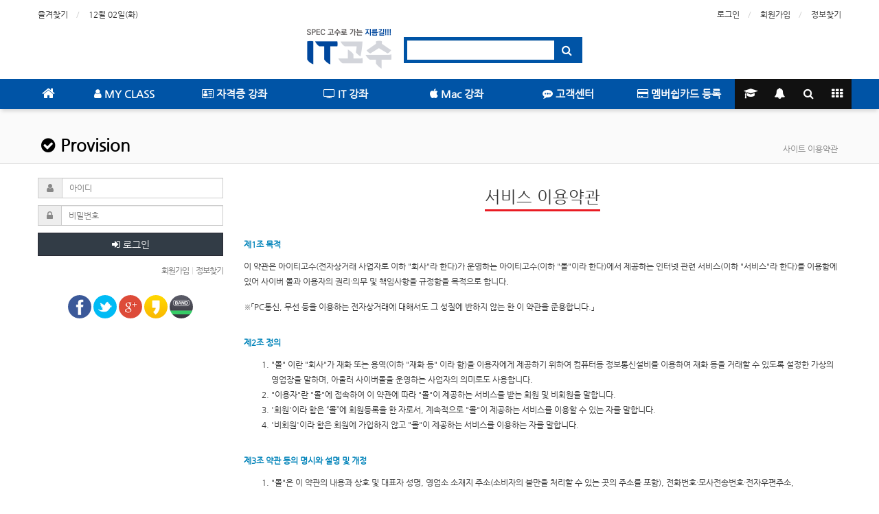

--- FILE ---
content_type: text/html; charset=utf-8
request_url: https://www.itgosu.co.kr/bbs/page.php?hid=provision
body_size: 90999
content:
<!doctype html>
<html lang="ko">
<head>
<meta charset="utf-8">
<meta name="viewport" content="width=device-width,initial-scale=1.0,minimum-scale=0,maximum-scale=10">
<meta http-equiv="imagetoolbar" content="no">
<meta http-equiv="X-UA-Compatible" content="IE=Edge">
<meta name="naver-site-verification" content="cde78239b13ff2a8e556467f9a5b33016cec435b"/>
<meta name="title" content="Provision > 아이티고수" />
<meta name="subject" content="이용약관" />
<meta name="publisher" content="아이티고수" />
<meta name="author" content="아이티고수" />
<meta name="robots" content="index,follow" />
<meta name="keywords" content="이용약관, 아이티고수" />
<meta name="description" content="서비스 이용약관 제1조 목적 이 약관은 아이티고수(전자상거래 사업자로 이하 '회사'라 한다)가 운영하는 아이티고수(이하 '몰'이라 한다)에서 제공하는 인터넷 관련 서비스(이하 '서비스'라 한다)를 이용함에 있어 사이버 몰과 이용자의 권리·의무 및 책임사항을 규정함을 목적으로 합니다. ※「PC통신, 무선 등을 이용하는 전자상거래에 대해서도 그 성질에 반하지 …, itgosu, it고수" />
<meta name="twitter:card" content="summary_large_image" />
<meta property="og:title" content="Provision > 아이티고수" />
<meta property="og:site_name" content="아이티고수" />
<meta property="og:author" content="아이티고수" />
<meta property="og:type" content="website" />
<meta property="og:description" content="서비스 이용약관 제1조 목적 이 약관은 아이티고수(전자상거래 사업자로 이하 '회사'라 한다)가 운영하는 아이티고수(이하 '몰'이라 한다)에서 제공하는 인터넷 관련 서비스(이하 '서비스'라 한다)를 이용함에 있어 사이버 몰과 이용자의 권리·의무 및 책임사항을 규정함을 목적으로 합니다. ※「PC통신, 무선 등을 이용하는 전자상거래에 대해서도 그 성질에 반하지 …" />
<meta property="og:url" content="https://www.itgosu.co.kr/bbs/page.php?hid=provision" />
<link rel="canonical" href="https://www.itgosu.co.kr/bbs/page.php?hid=provision" />
<title>Provision > 아이티고수</title>
<link rel="stylesheet" href="https://www.itgosu.co.kr/css/default.css?ver=171013">
<link rel="stylesheet" href="https://www.itgosu.co.kr/css/apms.css?ver=171013">

<link rel="stylesheet" href="https://www.itgosu.co.kr/thema/Basic/assets/bs3/css/bootstrap.min.css" type="text/css" class="thema-mode">
<link rel="stylesheet" href="https://www.itgosu.co.kr/thema/Basic/colorset/Basic/colorset.css" type="text/css" class="thema-colorset">
<link rel="stylesheet" href="https://www.itgosu.co.kr/thema/Basic/widget/basic-outlogin/widget.css?ver=171013">
<link rel="stylesheet" href="https://www.itgosu.co.kr/thema/Basic/widget/basic-category/widget.css?ver=171013">
<link rel="stylesheet" href="https://www.itgosu.co.kr/thema/Basic/widget/basic-sidebar/widget.css?ver=171013">
<link rel="stylesheet" href="https://www.itgosu.co.kr/css/font-awesome/css/font-awesome.min.css?ver=171013">
<link rel="stylesheet" href="https://www.itgosu.co.kr/css/level/basic.css?ver=171013">
<!--[if lte IE 8]>
<script src="https://www.itgosu.co.kr/js/html5.js"></script>
<![endif]-->
<script>
// 자바스크립트에서 사용하는 전역변수 선언
var g5_url       = "https://www.itgosu.co.kr";
var g5_bbs_url   = "https://www.itgosu.co.kr/bbs";
var g5_is_member = "";
var g5_is_admin  = "";
var g5_is_mobile = "";
var g5_bo_table  = "";
var g5_sca       = "";
var g5_pim       = "";
var g5_editor    = "";
var g5_responsive    = "1";
var g5_cookie_domain = ".itgosu.co.kr";
var g5_purl = "https://www.itgosu.co.kr/bbs/page.php?hid=provision";
</script>
<script src="https://www.itgosu.co.kr/js/jquery-1.11.3.min.js"></script>
<script src="https://www.itgosu.co.kr/js/jquery-migrate-1.2.1.min.js"></script>
<script src="https://www.itgosu.co.kr/lang/korean/lang.js?ver=171013"></script>
<script src="https://www.itgosu.co.kr/js/common.js?ver=171013"></script>
<script src="https://www.itgosu.co.kr/js/wrest.js?ver=171013"></script>
<script src="https://www.itgosu.co.kr/js/apms.js?ver=171013"></script>
<script src="https://www.itgosu.co.kr/js/scroller_roll.js?ver=171013"></script>
<script src="https://www.itgosu.co.kr/plugin/apms/js/jquery.mobile.swipe.min.js"></script>
</head>
<body class="responsive is-pc">
<link rel="stylesheet" href="/css/gosu.css">
<style>
		.at-container {max-width:1200px;}
	.no-responsive .wrapper, .no-responsive .at-container-wide { min-width:1200px; }
	.no-responsive .boxed.wrapper, .no-responsive .at-container { width:1200px; }
	.at-menu .nav-height { height:44px; line-height:44px !important; }
	.pc-menu, .pc-menu .nav-full-back, .pc-menu .nav-full-height { height:44px; }
	.pc-menu .nav-top.nav-float .menu-a { padding:0px 25px; }
	.pc-menu .nav-top.nav-float .sub-1div::before { left: 25px; }
	.pc-menu .subm-w { width:170px; }
	@media all and (min-width:1200px) {
		.responsive .boxed.wrapper { max-width:1200px; }
	}
</style>

<div id="thema_wrapper" class="wrapper  ko">

	<!-- LNB -->
	<aside class="at-lnb">
		<div class="at-container">
			<!-- LNB Left -->
			<div class="pull-left">
				<ul>
					<li><a href="javascript:;" id="favorite">즐겨찾기</a></li>
					<!--<li><a href="https://www.itgosu.co.kr/rss/" target="_blank">RSS 구독</a></li>-->
						
					<li><a>12월 02일(화)</a></li>
				</ul>
			</div>
			<!-- LNB Right -->
			<div class="pull-right">
				<ul>
											<li><a href="https://www.itgosu.co.kr/bbs/login.php?url=%2Fbbs%2Fpage.php%3Fhid%3Dprovision" onclick="sidebar_open('sidebar-user'); return false;">로그인</a></li>
						<li><a href="https://www.itgosu.co.kr/bbs/register.php">회원가입</a></li>
						<li><a href="https://www.itgosu.co.kr/bbs/password_lost.php" class="win_password_lost">정보찾기	</a></li>
														</ul>
			</div>
			<div class="clearfix"></div>
		</div>
	</aside>

	<!-- PC Header -->
	<header class="pc-header">
		<div class="at-container">
			<!-- PC Logo -->
			<div class="header-logo">
				<a href="https://www.itgosu.co.kr">
					<img src="/img/new/logo.gif">
				</a>
			</div>
			<!-- 0e77af PC Search -->
			<div class="header-search">
				<form name="tsearch" method="get" onsubmit="return tsearch_submit(this);" role="form" class="form">
				<input type="hidden" name="url"	value="https://www.itgosu.co.kr/shop/search.php">
					<div class="input-group input-group-sm">
						<input type="text" name="stx" class="form-control input-sm" value="">
						<span class="input-group-btn">
							<button type="submit" class="btn btn-sm"><i class="fa fa-search fa-lg"></i></button>
						</span>
					</div>
				</form>
			</div>
			<div class="clearfix"></div>
		</div>
	</header>

	<!-- Mobile Header -->
	<header class="m-header">
		<div class="at-container">
			<div class="header-wrap">
				<div class="header-icon">
					<a href="javascript:;" onclick="sidebar_open('sidebar-user');">
						<i class="fa fa-user"></i>
					</a>
				</div>
				<div class="header-logo en">
					<!-- Mobile Logo -->
					<a href="https://www.itgosu.co.kr">
						<b>아이티고수</b>
					</a>
				</div>
				<div class="header-icon">
					<a href="javascript:;" onclick="sidebar_open('sidebar-search');">
						<i class="fa fa-search"></i>
					</a>
				</div>
			</div>
			<div class="clearfix"></div>
		</div>
	</header>

	<!-- Menu -->
	<nav class="at-menu">
		<!-- PC Menu -->
		<div class="pc-menu">
			<!-- Menu Button & Right Icon Menu -->
			<div class="at-container">
				<div class="nav-right nav-rw nav-height">
					<ul>
													<li class="nav-show">
								<a href="https://www.itgosu.co.kr/shop/cart.php" onclick="sidebar_open('sidebar-cart'); return false;" data-original-title="<nobr>교육</nobr>" data-toggle="tooltip" data-placement="top" data-html="true"> 
									<i class="fa fa-graduation-cap"></i>
																	</a>
							</li>
												<li>
							<a href="javascript:;" onclick="sidebar_open('sidebar-response');" data-original-title="<nobr>알림</nobr>" data-toggle="tooltip" data-placement="top" data-html="true">
								<i class="fa fa-bell"></i>
								<span class="label bg-orangered en" style="display:none;">
									<span class="msgCount">0</span>
								</span>
							</a>
						</li>
						<li>
							<a href="javascript:;" onclick="sidebar_open('sidebar-search');" data-original-title="<nobr>강좌검색</nobr>" data-toggle="tooltip" data-placement="top" data-html="true">
								<i class="fa fa-search"></i>
							</a>
						</li>
						<li class="menu-all-icon" data-original-title="<nobr>전체메뉴</nobr>" data-toggle="tooltip" data-placement="top" data-html="true">
							<a href="javascript:;" data-toggle="collapse" data-target="#menu-all">
								<i class="fa fa-th"></i>
							</a>
						</li>
					</ul>
					<div class="clearfix"></div>
				</div>
			</div>
			

	<div class="nav-visible">
		<div class="at-container">
			<div class="nav-top nav-both nav-slide">
				<ul class="menu-ul">
				<li class="menu-li nav-home off">
					<a class="menu-a nav-height" href="https://www.itgosu.co.kr">
						<i class="fa fa-home"></i>
					</a>
				</li>
									<li class="menu-li off">
						<a class="menu-a nav-height" href="https://www.itgosu.co.kr/shop/wishlist.php">
							<i class='fa fa-user'></i> MY CLASS													</a>
													<div class="sub-slide sub-1div">
								<ul class="sub-1dul">
								
									
									<li class="sub-1dli off">
										<a href="https://www.itgosu.co.kr/shop/wishlist.php" class="sub-1da">
											<i class='fa fa-bookmark-o'></i> 즐겨찾는 강좌																					</a>
																			</li>
								
									
									<li class="sub-1dli off">
										<a href="https://www.itgosu.co.kr/bbs/page.php?hid=start_stop" class="sub-1da">
											<i class='fa fa-pause-circle-o'></i> 휴학ㆍ복학하기																					</a>
																			</li>
								
									
									<li class="sub-1dli off">
										<a href="https://www.itgosu.co.kr/bbs/page.php?hid=login" class="sub-1da">
											<i class='fa fa-calendar-check-o'></i> 출석현황 보기																					</a>
																			</li>
																</ul>
							</div>
											</li>
									<li class="menu-li off">
						<a class="menu-a nav-height" href="https://www.itgosu.co.kr/shop/list.php?ca_id=10">
							<i class='fa fa-address-card-o'></i> 자격증 강좌													</a>
													<div class="sub-slide sub-1div">
								<ul class="sub-1dul">
								
									
									<li class="sub-1dli off">
										<a href="https://www.itgosu.co.kr/shop/list.php?ca_id=1040" class="sub-1da">
											<i class='fa fa-file-excel-o'></i> 컴퓨터활용능력																					</a>
																			</li>
								
									
									<li class="sub-1dli off">
										<a href="https://www.itgosu.co.kr/shop/list.php?ca_id=1010" class="sub-1da">
											<i class='fa fa-file-word-o'></i> MOS(MCAS)																					</a>
																			</li>
								
									
									<li class="sub-1dli off">
										<a href="https://www.itgosu.co.kr/shop/list.php?ca_id=1020" class="sub-1da">
											<i class='fa fa-newspaper-o'></i> 사무자동화																					</a>
																			</li>
								
									
									<li class="sub-1dli off">
										<a href="https://www.itgosu.co.kr/shop/list.php?ca_id=1030" class="sub-1da">
											<i class='fa fa-file-word-o'></i> 워드프로세서																					</a>
																			</li>
								
									
									<li class="sub-1dli off">
										<a href="https://www.itgosu.co.kr/shop/list.php?ca_id=1050" class="sub-1da">
											<i class='fa fa-keyboard-o'></i> ITQ																					</a>
																			</li>
								
									
									<li class="sub-1dli off">
										<a href="https://www.itgosu.co.kr/shop/list.php?ca_id=1060" class="sub-1da">
											<i class='fa fa-cubes'></i> e-Test																					</a>
																			</li>
								
									
									<li class="sub-1dli off">
										<a href="https://www.itgosu.co.kr/shop/list.php?ca_id=1070" class="sub-1da">
											<i class='fa fa-laptop'></i> 정보처리																					</a>
																			</li>
								
									
									<li class="sub-1dli off">
										<a href="https://www.itgosu.co.kr/shop/list.php?ca_id=1080" class="sub-1da">
											<i class='fa fa-krw'></i> 전산회계ㆍ세무																					</a>
																			</li>
								
									
									<li class="sub-1dli off">
										<a href="https://www.itgosu.co.kr/shop/list.php?ca_id=1090" class="sub-1da">
											<i class='fa fa-glide-g'></i> GTQ																					</a>
																			</li>
								
									
									<li class="sub-1dli off">
										<a href="https://www.itgosu.co.kr/shop/list.php?ca_id=10a0" class="sub-1da">
											<i class='fa fa-tasks'></i> 네트워크관리사																					</a>
																			</li>
								
									
									<li class="sub-1dli off">
										<a href="https://www.itgosu.co.kr/shop/list.php?ca_id=10b0" class="sub-1da">
											<i class='fa fa-lock'></i> 정보보안																					</a>
																			</li>
								
									
									<li class="sub-1dli off">
										<a href="https://www.itgosu.co.kr/shop/list.php?ca_id=10c0" class="sub-1da">
											<i class='fa fa-sticky-note-o'></i> 기타자격증																					</a>
																			</li>
																</ul>
							</div>
											</li>
									<li class="menu-li off">
						<a class="menu-a nav-height" href="https://www.itgosu.co.kr/shop/list.php?ca_id=20">
							<i class='fa fa-television'></i> IT 강좌													</a>
													<div class="sub-slide sub-1div">
								<ul class="sub-1dul">
								
									
									<li class="sub-1dli off">
										<a href="https://www.itgosu.co.kr/shop/list.php?ca_id=2010" class="sub-1da">
											<i class='fa fa-cogs'></i> CADㆍ3D 그래픽																					</a>
																			</li>
								
									
									<li class="sub-1dli off">
										<a href="https://www.itgosu.co.kr/shop/list.php?ca_id=2020" class="sub-1da">
											<i class='fa fa-picture-o'></i> 2D 그래픽																					</a>
																			</li>
								
									
									<li class="sub-1dli off">
										<a href="https://www.itgosu.co.kr/shop/list.php?ca_id=2030" class="sub-1da">
											<i class='fa fa-youtube-play'></i> 멀티미디어ㆍ동영상																					</a>
																			</li>
								
									
									<li class="sub-1dli off">
										<a href="https://www.itgosu.co.kr/shop/list.php?ca_id=2040" class="sub-1da">
											<i class='fa fa-edge'></i> 인터넷ㆍ홈페이지																					</a>
																			</li>
								
									
									<li class="sub-1dli off">
										<a href="https://www.itgosu.co.kr/shop/list.php?ca_id=2050" class="sub-1da">
											<i class='fa fa-file-text-o'></i> 오피스ㆍ한글																					</a>
																			</li>
								
									
									<li class="sub-1dli off">
										<a href="https://www.itgosu.co.kr/shop/list.php?ca_id=2060" class="sub-1da">
											<i class='fa fa-windows'></i> 운영체제																					</a>
																			</li>
								
									
									<li class="sub-1dli off">
										<a href="https://www.itgosu.co.kr/shop/list.php?ca_id=2070" class="sub-1da">
											<i class='fa fa-code'></i> 프로그래밍언어																					</a>
																			</li>
								
									
									<li class="sub-1dli off">
										<a href="https://www.itgosu.co.kr/shop/list.php?ca_id=2080" class="sub-1da">
											<i class='fa fa-database'></i> 데이터베이스																					</a>
																			</li>
								
									
									<li class="sub-1dli off">
										<a href="https://www.itgosu.co.kr/shop/list.php?ca_id=2090" class="sub-1da">
											<i class='fa fa-desktop'></i> 컴퓨터기초																					</a>
																			</li>
																</ul>
							</div>
											</li>
									<li class="menu-li off">
						<a class="menu-a nav-height" href="https://www.itgosu.co.kr/shop/list.php?ca_id=50">
							<i class='fa fa-apple'></i> Mac 강좌													</a>
													<div class="sub-slide sub-1div">
								<ul class="sub-1dul">
								
									
									<li class="sub-1dli off">
										<a href="https://www.itgosu.co.kr/shop/list.php?ca_id=5010" class="sub-1da">
											<i class='fa fa-file-word-o'></i> Mac OSㆍOAㆍ기초																					</a>
																			</li>
								
									
									<li class="sub-1dli off">
										<a href="https://www.itgosu.co.kr/shop/list.php?ca_id=5020" class="sub-1da">
											<i class='fa fa-code'></i> Mac 프로그래밍언어																					</a>
																			</li>
								
									
									<li class="sub-1dli off">
										<a href="https://www.itgosu.co.kr/shop/list.php?ca_id=5030" class="sub-1da">
											<i class='fa fa-picture-o'></i> 그래픽																					</a>
																			</li>
								
									
									<li class="sub-1dli off">
										<a href="https://www.itgosu.co.kr/shop/list.php?ca_id=5040" class="sub-1da">
											<i class='fa fa-youtube-play'></i> Mac 멀티미디어																					</a>
																			</li>
																</ul>
							</div>
											</li>
									<li class="menu-li off">
						<a class="menu-a nav-height" href="https://www.itgosu.co.kr/bbs/board.php?bo_table=pass_memoirs">
							<i class='fa fa-commenting'></i> 고객센터													</a>
													<div class="sub-slide sub-1div">
								<ul class="sub-1dul">
								
									
									<li class="sub-1dli off">
										<a href="https://www.itgosu.co.kr/bbs/board.php?bo_table=pass_memoirs" class="sub-1da">
											<i class='fa fa-pencil-square-o'></i> 수강후기																					</a>
																			</li>
								
									
									<li class="sub-1dli off">
										<a href="https://www.itgosu.co.kr/bbs/board.php?bo_table=notice" class="sub-1da">
											<i class='fa fa-list-alt'></i> 공지사항																					</a>
																			</li>
								
									
									<li class="sub-1dli off">
										<a href="https://www.itgosu.co.kr/bbs/faq.php" class="sub-1da">
											<i class='fa fa-question-circle-o'></i> FAQ																					</a>
																			</li>
								
									
									<li class="sub-1dli off">
										<a href="https://www.itgosu.co.kr/bbs/board.php?bo_table=event" class="sub-1da">
											<i class='fa fa-gift'></i> 이벤트																					</a>
																			</li>
								
									
									<li class="sub-1dli off">
										<a href="https://www.itgosu.co.kr/bbs/board.php?bo_table=psd" class="sub-1da">
											<i class='fa fa-inbox'></i> 자료실																					</a>
																			</li>
																</ul>
							</div>
											</li>
									<li class="menu-li off">
						<a class="menu-a nav-height" href="https://www.itgosu.co.kr/bbs/page.php?hid=membership">
							<i class='fa fa-credit-card'></i> 멤버쉽카드 등록													</a>
													<div class="sub-slide sub-1div">
								<ul class="sub-1dul">
								
									
									<li class="sub-1dli off">
										<a href="https://www.itgosu.co.kr/bbs/page.php?hid=membership" class="sub-1da">
											<i class='fa fa-credit-card'></i> 멤버쉽카드 등록																					</a>
																			</li>
																</ul>
							</div>
											</li>
								<!-- 우측공간 확보용 -->
				<li class="menu-li nav-rw"><a>&nbsp;</a></li>
				</ul>
			</div><!-- .nav-top -->
		</div>	<!-- .nav-container -->
	</div><!-- .nav-visible -->

			<div class="clearfix"></div>
			<div class="nav-back"></div>
		</div><!-- .pc-menu -->

		<!-- PC All Menu -->
		<div class="pc-menu-all">
			<div id="menu-all" class="collapse">
				<div class="at-container table-responsive">
					<table class="table">
					<tr>
											<td class="off">
							<a class="menu-a" href="https://www.itgosu.co.kr/shop/wishlist.php">
								<i class='fa fa-user'></i> MY CLASS															</a>
															<div class="sub-1div">
									<ul class="sub-1dul">
									
										
										<li class="sub-1dli off">
											<a href="https://www.itgosu.co.kr/shop/wishlist.php" class="sub-1da">
												<i class='fa fa-bookmark-o'></i> 즐겨찾는 강좌																							</a>
										</li>
									
										
										<li class="sub-1dli off">
											<a href="https://www.itgosu.co.kr/bbs/page.php?hid=start_stop" class="sub-1da">
												<i class='fa fa-pause-circle-o'></i> 휴학ㆍ복학하기																							</a>
										</li>
									
										
										<li class="sub-1dli off">
											<a href="https://www.itgosu.co.kr/bbs/page.php?hid=login" class="sub-1da">
												<i class='fa fa-calendar-check-o'></i> 출석현황 보기																							</a>
										</li>
																		</ul>
								</div>
													</td>
											<td class="off">
							<a class="menu-a" href="https://www.itgosu.co.kr/shop/list.php?ca_id=10">
								<i class='fa fa-address-card-o'></i> 자격증 강좌															</a>
															<div class="sub-1div">
									<ul class="sub-1dul">
									
										
										<li class="sub-1dli off">
											<a href="https://www.itgosu.co.kr/shop/list.php?ca_id=1040" class="sub-1da">
												<i class='fa fa-file-excel-o'></i> 컴퓨터활용능력																							</a>
										</li>
									
										
										<li class="sub-1dli off">
											<a href="https://www.itgosu.co.kr/shop/list.php?ca_id=1010" class="sub-1da">
												<i class='fa fa-file-word-o'></i> MOS(MCAS)																							</a>
										</li>
									
										
										<li class="sub-1dli off">
											<a href="https://www.itgosu.co.kr/shop/list.php?ca_id=1020" class="sub-1da">
												<i class='fa fa-newspaper-o'></i> 사무자동화																							</a>
										</li>
									
										
										<li class="sub-1dli off">
											<a href="https://www.itgosu.co.kr/shop/list.php?ca_id=1030" class="sub-1da">
												<i class='fa fa-file-word-o'></i> 워드프로세서																							</a>
										</li>
									
										
										<li class="sub-1dli off">
											<a href="https://www.itgosu.co.kr/shop/list.php?ca_id=1050" class="sub-1da">
												<i class='fa fa-keyboard-o'></i> ITQ																							</a>
										</li>
									
										
										<li class="sub-1dli off">
											<a href="https://www.itgosu.co.kr/shop/list.php?ca_id=1060" class="sub-1da">
												<i class='fa fa-cubes'></i> e-Test																							</a>
										</li>
									
										
										<li class="sub-1dli off">
											<a href="https://www.itgosu.co.kr/shop/list.php?ca_id=1070" class="sub-1da">
												<i class='fa fa-laptop'></i> 정보처리																							</a>
										</li>
									
										
										<li class="sub-1dli off">
											<a href="https://www.itgosu.co.kr/shop/list.php?ca_id=1080" class="sub-1da">
												<i class='fa fa-krw'></i> 전산회계ㆍ세무																							</a>
										</li>
									
										
										<li class="sub-1dli off">
											<a href="https://www.itgosu.co.kr/shop/list.php?ca_id=1090" class="sub-1da">
												<i class='fa fa-glide-g'></i> GTQ																							</a>
										</li>
									
										
										<li class="sub-1dli off">
											<a href="https://www.itgosu.co.kr/shop/list.php?ca_id=10a0" class="sub-1da">
												<i class='fa fa-tasks'></i> 네트워크관리사																							</a>
										</li>
									
										
										<li class="sub-1dli off">
											<a href="https://www.itgosu.co.kr/shop/list.php?ca_id=10b0" class="sub-1da">
												<i class='fa fa-lock'></i> 정보보안																							</a>
										</li>
									
										
										<li class="sub-1dli off">
											<a href="https://www.itgosu.co.kr/shop/list.php?ca_id=10c0" class="sub-1da">
												<i class='fa fa-sticky-note-o'></i> 기타자격증																							</a>
										</li>
																		</ul>
								</div>
													</td>
											<td class="off">
							<a class="menu-a" href="https://www.itgosu.co.kr/shop/list.php?ca_id=20">
								<i class='fa fa-television'></i> IT 강좌															</a>
															<div class="sub-1div">
									<ul class="sub-1dul">
									
										
										<li class="sub-1dli off">
											<a href="https://www.itgosu.co.kr/shop/list.php?ca_id=2010" class="sub-1da">
												<i class='fa fa-cogs'></i> CADㆍ3D 그래픽																							</a>
										</li>
									
										
										<li class="sub-1dli off">
											<a href="https://www.itgosu.co.kr/shop/list.php?ca_id=2020" class="sub-1da">
												<i class='fa fa-picture-o'></i> 2D 그래픽																							</a>
										</li>
									
										
										<li class="sub-1dli off">
											<a href="https://www.itgosu.co.kr/shop/list.php?ca_id=2030" class="sub-1da">
												<i class='fa fa-youtube-play'></i> 멀티미디어ㆍ동영상																							</a>
										</li>
									
										
										<li class="sub-1dli off">
											<a href="https://www.itgosu.co.kr/shop/list.php?ca_id=2040" class="sub-1da">
												<i class='fa fa-edge'></i> 인터넷ㆍ홈페이지																							</a>
										</li>
									
										
										<li class="sub-1dli off">
											<a href="https://www.itgosu.co.kr/shop/list.php?ca_id=2050" class="sub-1da">
												<i class='fa fa-file-text-o'></i> 오피스ㆍ한글																							</a>
										</li>
									
										
										<li class="sub-1dli off">
											<a href="https://www.itgosu.co.kr/shop/list.php?ca_id=2060" class="sub-1da">
												<i class='fa fa-windows'></i> 운영체제																							</a>
										</li>
									
										
										<li class="sub-1dli off">
											<a href="https://www.itgosu.co.kr/shop/list.php?ca_id=2070" class="sub-1da">
												<i class='fa fa-code'></i> 프로그래밍언어																							</a>
										</li>
									
										
										<li class="sub-1dli off">
											<a href="https://www.itgosu.co.kr/shop/list.php?ca_id=2080" class="sub-1da">
												<i class='fa fa-database'></i> 데이터베이스																							</a>
										</li>
									
										
										<li class="sub-1dli off">
											<a href="https://www.itgosu.co.kr/shop/list.php?ca_id=2090" class="sub-1da">
												<i class='fa fa-desktop'></i> 컴퓨터기초																							</a>
										</li>
																		</ul>
								</div>
													</td>
											<td class="off">
							<a class="menu-a" href="https://www.itgosu.co.kr/shop/list.php?ca_id=50">
								<i class='fa fa-apple'></i> Mac 강좌															</a>
															<div class="sub-1div">
									<ul class="sub-1dul">
									
										
										<li class="sub-1dli off">
											<a href="https://www.itgosu.co.kr/shop/list.php?ca_id=5010" class="sub-1da">
												<i class='fa fa-file-word-o'></i> Mac OSㆍOAㆍ기초																							</a>
										</li>
									
										
										<li class="sub-1dli off">
											<a href="https://www.itgosu.co.kr/shop/list.php?ca_id=5020" class="sub-1da">
												<i class='fa fa-code'></i> Mac 프로그래밍언어																							</a>
										</li>
									
										
										<li class="sub-1dli off">
											<a href="https://www.itgosu.co.kr/shop/list.php?ca_id=5030" class="sub-1da">
												<i class='fa fa-picture-o'></i> 그래픽																							</a>
										</li>
									
										
										<li class="sub-1dli off">
											<a href="https://www.itgosu.co.kr/shop/list.php?ca_id=5040" class="sub-1da">
												<i class='fa fa-youtube-play'></i> Mac 멀티미디어																							</a>
										</li>
																		</ul>
								</div>
													</td>
											<td class="off">
							<a class="menu-a" href="https://www.itgosu.co.kr/bbs/board.php?bo_table=pass_memoirs">
								<i class='fa fa-commenting'></i> 고객센터															</a>
															<div class="sub-1div">
									<ul class="sub-1dul">
									
										
										<li class="sub-1dli off">
											<a href="https://www.itgosu.co.kr/bbs/board.php?bo_table=pass_memoirs" class="sub-1da">
												<i class='fa fa-pencil-square-o'></i> 수강후기																							</a>
										</li>
									
										
										<li class="sub-1dli off">
											<a href="https://www.itgosu.co.kr/bbs/board.php?bo_table=notice" class="sub-1da">
												<i class='fa fa-list-alt'></i> 공지사항																							</a>
										</li>
									
										
										<li class="sub-1dli off">
											<a href="https://www.itgosu.co.kr/bbs/faq.php" class="sub-1da">
												<i class='fa fa-question-circle-o'></i> FAQ																							</a>
										</li>
									
										
										<li class="sub-1dli off">
											<a href="https://www.itgosu.co.kr/bbs/board.php?bo_table=event" class="sub-1da">
												<i class='fa fa-gift'></i> 이벤트																							</a>
										</li>
									
										
										<li class="sub-1dli off">
											<a href="https://www.itgosu.co.kr/bbs/board.php?bo_table=psd" class="sub-1da">
												<i class='fa fa-inbox'></i> 자료실																							</a>
										</li>
																		</ul>
								</div>
													</td>
											<td class="off">
							<a class="menu-a" href="https://www.itgosu.co.kr/bbs/page.php?hid=membership">
								<i class='fa fa-credit-card'></i> 멤버쉽카드 등록															</a>
															<div class="sub-1div">
									<ul class="sub-1dul">
									
										
										<li class="sub-1dli off">
											<a href="https://www.itgosu.co.kr/bbs/page.php?hid=membership" class="sub-1da">
												<i class='fa fa-credit-card'></i> 멤버쉽카드 등록																							</a>
										</li>
																		</ul>
								</div>
													</td>
										</tr>
					</table>
					<div class="menu-all-btn">
						<div class="btn-group">
							<a class="btn btn-lightgray" href="https://www.itgosu.co.kr"><i class="fa fa-home"></i></a>
							<a href="javascript:;" class="btn btn-lightgray" data-toggle="collapse" data-target="#menu-all"><i class="fa fa-times"></i></a>
						</div>
					</div>
				</div>
			</div>
		</div><!-- .pc-menu-all -->

		<!-- Mobile Menu -->
		<div class="m-menu">
			<div class="m-wrap">
	<div class="at-container">
		<div class="m-table en">
			<div class="m-icon">
				<a href="javascript:;" onclick="sidebar_open('sidebar-menu');"><i class="fa fa-bars"></i></a>
			</div>
							<!--div class="m-icon">
					<a href="https://www.itgosu.co.kr/?ci=1">
													<i class="fa fa-commenting"></i>
							<span class="label bg-blue">BBS</span>
											</a>
				</div-->
						<div class="m-list">
				<div class="m-nav" id="mobile_nav">
					<ul class="clearfix">
					<!--li>
						<a href="https://www.itgosu.co.kr">메인</a>
					</li-->
											<li>
							<a href="https://www.itgosu.co.kr/shop/wishlist.php">
								MY CLASS															</a>
						</li>
											<li>
							<a href="https://www.itgosu.co.kr/shop/list.php?ca_id=10">
								자격증 강좌															</a>
						</li>
											<li>
							<a href="https://www.itgosu.co.kr/shop/list.php?ca_id=20">
								IT 강좌															</a>
						</li>
											<li>
							<a href="https://www.itgosu.co.kr/shop/list.php?ca_id=50">
								Mac 강좌															</a>
						</li>
											<li>
							<a href="https://www.itgosu.co.kr/bbs/board.php?bo_table=pass_memoirs">
								고객센터															</a>
						</li>
											<li>
							<a href="https://www.itgosu.co.kr/bbs/page.php?hid=membership">
								멤버쉽카드 등록															</a>
						</li>
										</ul>
				</div>
			</div>
							<div class="m-icon">
					<a href="https://www.itgosu.co.kr/shop/cart.php" onclick="sidebar_open('sidebar-cart'); return false;"> 
						<i class="fa fa-shopping-bag"></i>
											</a>
				</div>
						<div class="m-icon">
				<a href="javascript:;" onclick="sidebar_open('sidebar-response');">
					<i class="fa fa-bell"></i>
					<span class="label bg-orangered en" style="display:none;">
						<span class="msgCount">0</span>
					</span>
				</a>
			</div>
		</div>
	</div>
</div>

<div class="clearfix"></div>

		</div><!-- .m-menu -->
	</nav><!-- .at-menu -->

	<div class="clearfix"></div>
	
			<div class="at-title">
			<div class="at-container">
				<div class="page-title en">
					<strong>
						<i class='fa fa-check-circle'></i> Provision					</strong>
				</div>
									<div class="page-desc hidden-xs">
						사이트 이용약관					</div>
								<div class="clearfix"></div>
			</div>
		</div>
	
	<div class="at-body">
					<div class="at-container">
							<div class="row at-row">
					<div class="col-md-9 pull-right at-col at-main">		
					<div class="page-wrap">
<style>
	.page-content { line-height:22px; word-break: keep-all; word-wrap: break-word; }
	.page-content .article-title { color:#0083B9; font-weight:bold; padding-top:30px; padding-bottom:10px; }
	.page-content ul { list-style:none; padding:0px; margin:0px; font-weight:normal; }
	.page-content ol { margin-top:0px; margin-bottom:0px; }
	.page-content ol > li > ol > li {  list-style:disc; }
	.page-content p { margin:0 0 15px; padding:0; }
</style>
<div class="page-content">

			<div class="text-center" style="margin:15px 0px;">
			<h3 class="div-title-underline-bold border-color">
				서비스 이용약관
			</h3>
		</div>
	
	<div class="article-title" style="padding-top:0px;">제1조 목적</div>  

	<p>이 약관은 아이티고수(전자상거래 사업자로 이하 "회사"라 한다)가 운영하는 아이티고수(이하 "몰"이라 한다)에서 제공하는 인터넷 관련 서비스(이하 "서비스"라 한다)를 이용함에 있어 사이버 몰과 이용자의 권리·의무 및 책임사항을 규정함을 목적으로 합니다.</p> 

	※「PC통신, 무선 등을 이용하는 전자상거래에 대해서도 그 성질에 반하지 않는 한 이 약관을 준용합니다.」

	<div class="article-title">제2조 정의</div> 

	<ol>
		<li>"몰" 이란 "회사"가 재화 또는 용역(이하 "재화 등" 이라 함)을 이용자에게 제공하기 위하여 컴퓨터등 정보통신설비를 이용하여 재화 등을 거래할 수 있도록 설정한 가상의 영업장을 말하며, 아울러 사이버몰을 운영하는 사업자의 의미로도 사용합니다. 
		<li>"이용자"란 "몰"에 접속하여 이 약관에 따라 "몰"이 제공하는 서비스를 받는 회원 및 비회원을 말합니다. 
		<li>'회원'이라 함은 “몰”에 회원등록을 한 자로서, 계속적으로 "몰"이 제공하는 서비스를 이용할 수 있는 자를 말합니다.
		<li>'비회원'이라 함은 회원에 가입하지 않고 "몰"이 제공하는 서비스를 이용하는 자를 말합니다. 
	</ol>

	<div class="article-title">제3조 약관 등의 명시와 설명 및 개정</div>

	<ol>
		<li>"몰"은 이 약관의 내용과 상호 및 대표자 성명, 영업소 소재지 주소(소비자의 불만을 처리할 수 있는 곳의 주소를 포함), 전화번호·모사전송번호·전자우편주소, 사업자등록번호, 통신판매업 신고번호, 개인정보관리책임자 등을 이용자가 쉽게 알 수 있도록 사이버몰의 초기 서비스화면(전면)에 게시합니다. 다만, 약관의 내용은 이용자가 연결화면을 통하여 볼 수 있도록 할 수 있습니다. 
		<li>"몰"은 이용자가 약관에 동의하기에 앞서 약관에 정하여져 있는 내용 중 청약철회·배송책임·환불조건 등과 같은 중요한 내용을 이용자가 이해할 수 있도록 별도의 연결화면 또는 팝업화면 등을 제공하여 이용자의 확인을 구하여야 합니다. 
		<li>"몰"은 「전자상거래 등에서의 소비자보호에 관한 법률」, 「약관의 규제에 관한 법률」, 「전자문서 및 전자거래기본법」, 「전자금융거래법」, 「전자서명법」, 「정보통신망 이용촉진 및 정보보호 등에 관한 법률」, 「방문판매 등에 관한 법률」, 「소비자기본법」 등 관련 법을 위배하지 않는 범위에서 이 약관을 개정할 수 있습니다.
		<li>"몰"이 약관을 개정할 경우에는 적용일자 및 개정사유를 명시하여 현행약관과 함께 몰의 초기화면에 그 적용일자 7일 이전부터 적용일자 전일까지 공지합니다. 다만, 이용자에게 불리하게 약관내용을 변경하는 경우에는 최소한 30일 이상의 사전 유예기간을 두고 공지합니다.  이 경우 "몰“은 개정 전 내용과 개정 후 내용을 명확하게 비교하여 이용자가 알기 쉽도록 표시합니다. 
		<li>"몰"이 약관을 개정할 경우에는 그 개정약관은 그 적용일자 이후에 체결되는 계약에만 적용되고 그 이전에 이미 체결된 계약에 대해서는 개정 전의 약관조항이 그대로 적용됩니다. 다만 이미 계약을 체결한 이용자가 개정약관 조항의 적용을 받기를 원하는 뜻을 제3항에 의한 개정약관의 공지기간 내에 “몰”에 송신하여 “몰”의 동의를 받은 경우에는 개정약관 조항이 적용됩니다.
		<li>이 약관에서 정하지 아니한 사항과 이 약관의 해석에 관하여는 전자상거래 등에서의 소비자보호에 관한 법률, 약관의 규제 등에 관한 법률, 공정거래위원회가 정하는 「전자상거래 등에서의 소비자 보호지침」 및 관계법령 또는 상관례에 따릅니다.
	</ol>

	<div class="article-title">제4조 서비스의 제공 및 변경</div>  

	<ol>
		<li>"몰"은 다음과 같은 업무를 수행합니다.
		<ol>
			<li>재화 또는 용역에 대한 정보 제공 및 구매계약의 체결
			<li>구매계약이 체결된 재화 또는 용역의 배송
			<li>기타 "몰"이 정하는 업무
		</ol>
		<li>"몰"은 재화 또는 용역의 품절 또는 기술적 사양의 변경 등의 경우에는 장차 체결되는 계약에 의해 제공할 재화 또는 용역의 내용을 변경할 수 있습니다. 이 경우에는 변경된 재화 또는 용역의 내용 및 제공일자를 명시하여 현재의 재화 또는 용역의 내용을 게시한 곳에 즉시 공지합니다.
		<li>"몰"이 제공하기로 이용자와 계약을 체결한 서비스의 내용을 재화 등의 품절 또는 기술적 사양의 변경 등의 사유로 변경할 경우에는 그 사유를 이용자에게 통지 가능한 주소로 즉시 통지합니다.
		<li>전항의 경우 "몰"은 이로 인하여 이용자가 입은 손해를 배상합니다. 다만, "몰"이 고의 또는 과실이 없음을 입증하는 경우에는 그러하지 아니합니다. 
	</ol>

	<div class="article-title">제5조 서비스의 중단</div>  

	<ol>
		<li>"몰"은 컴퓨터 등 정보통신설비의 보수점검·교체 및 고장, 통신의 두절 등의 사유가 발생한 경우에는 서비스의 제공을 일시적으로 중단할 수 있습니다. 
		<li>"몰"은 제1항의 사유로 서비스의 제공이 일시적으로 중단됨으로 인하여 이용자 또는 제3자가 입은 손해에 대하여 배상합니다. 단, "몰"이 고의 또는 과실이 없음을 입증하는 경우에는 그러하지 아니합니다. 
		<li>사업종목의 전환, 사업의 포기, 업체간의 통합 등의 이유로 서비스를 제공할 수 없게 되는 경우에는 "몰"은 제8조에 정한 방법으로 이용자에게 통지하고 당초 "몰"에서 제시한 조건에 따라 소비자에게 보상합니다. 다만, "몰"이 보상기준 등을 고지하지 아니한 경우에는 이용자들의 마일리지 또는 적립금 등을 "몰"에서 통용되는 통화가치에 상응하는 현물 또는 현금으로 이용자에게 지급합니다. 
	</ol>

	<div class="article-title">제6조 회원가입</div>  

	<ol>
		<li>이용자는 "몰"이 정한 가입 양식에 따라 회원정보를 기입한 후 이 약관에 동의한다는 의사표시를 함으로서 회원가입을 신청합니다. 
		<li>"몰"은 제1항과 같이 회원으로 가입할 것을 신청한 이용자 중 다음 각호에 해당하지 않는 한 회원으로 등록합니다. 
		<ol>
			<li>가입신청자가 이 약관 제7조제3항에 의하여 이전에 회원자격을 상실한 적이 있는 경우, 다만 제7조제3항에 의한 회원자격 상실후 3년이 경과한 자로서 "몰"의 회원재가입 승낙을 얻은 경우에는 예외로 한다. 
			<li>등록 내용에 허위, 기재누락, 오기가 있는 경우 
			<li>기타 회원으로 등록하는 것이 "몰"의 기술상 현저히 지장이 있다고 판단되는 경우 
		</ol>
		<li>회원가입계약의 성립시기는 "몰"의 승낙이 회원에게 도달한 시점으로 합니다. 
		<li>회원은 회원가입 시 등록한 사항에 변경이 있는 경우, 상당한 기간 이내에 "몰"에 대하여 회원정보 수정 등의 방법으로 그 변경사항을 알려야 합니다.
	</ol>

	<div class="article-title">제7조 회원 탈퇴 및 자격 상실 등</div>  

	<ol>
		<li>회원은 "몰"에 언제든지 탈퇴를 요청할 수 있으며 "몰"은 즉시 회원탈퇴를 처리합니다. 
		<li>회원이 다음 각호의 사유에 해당하는 경우, "몰"은 회원자격을 제한 및 정지시킬 수 있습니다. 
		<ol>
			<li>가입 신청시에 허위 내용을 등록한 경우 
			<li>"몰"을 이용하여 구입한 재화등의 대금, 기타 "몰"이용에 관련하여 회원이 부담하는 채무를 기일에 지급하지 않는 경우 
			<li>다른 사람의 "몰" 이용을 방해하거나 그 정보를 도용하는 등 전자상거래 질서를 위협하는 경우 
			<li>"몰"을 이용하여 법령 또는 이 약관이 금지하거나 공서양속에 반하는 행위를 하는 경우 
		</ol>
		<li>"몰"이 회원 자격을 제한·정지 시킨 후, 동일한 행위가 2회이상 반복되거나 30일이내에 그 사유가 시정되지 아니하는 경우 "몰"은 회원자격을 상실시킬 수 있습니다. 
		<li>"몰"이 회원자격을 상실시키는 경우에는 회원등록을 말소합니다. 이 경우 회원에게 이를 통지하고, 회원등록 말소전에 최소한 30일 이상의 기간을 정하여 소명할 기회를 부여합니다. 
	</ol>

	<div class="article-title">제8조 회원에 대한 통지</div>  

	<ol>
		<li>"몰"이 회원에 대한 통지를 하는 경우, 회원이 "몰"과 미리 약정하여 지정한 전자우편 주소로 할 수 있습니다. 
		<li>"몰"은 불특정다수 회원에 대한 통지의 경우 1주일이상 "몰" 게시판에 게시함으로서 개별 통지에 갈음할 수 있습니다. 다만, 회원 본인의 거래와 관련하여 중대한 영향을 미치는 사항에 대하여는 개별통지를 합니다. 
	</ol>

	<div class="article-title">제9조 구매신청</div>  

	<ol>
		<li>"몰"이용자는 "몰"상에서 다음 또는 이와 유사한 방법에 의하여 구매를 신청하며, "몰"은 이용자가 구매신청을 함에 있어서 다음의 각 내용을 알기 쉽게 제공하여야 합니다.
		<ol>
			<li>재화 등의 검색 및 선택 
			<li>받는 사람의 성명, 주소, 전화번호, 전자우편주소(또는 이동전화번호) 등의 입력
			<li>약관내용, 청약철회권이 제한되는 서비스, 배송료ㆍ설치비 등의 비용부담과 관련한 내용에 대한 확인
			<li>이 약관에 동의하고 위 3.호의 사항을 확인하거나 거부하는 표시 (예, 마우스 클릭)
			<li>재화 등의 구매신청 및 이에 관한 확인 또는 “몰”의 확인에 대한 동의
			<li>결제방법의 선택
		</ol>
		<li>"몰"이 제3자에게 구매자 개인정보를 제공·위탁할 필요가 있는 경우 실제 구매신청 시 구매자의 동의를 받아야 하며, 회원가입 시 미리 포괄적으로 동의를 받지 않습니다. 이 때 "몰"은 제공되는 개인정보 항목, 제공받는 자, 제공받는 자의 개인정보 이용 목적 및 보유ㆍ이용 기간 등을 구매자에게 명시하여야 합니다. 다만 「정보통신망이용촉진 및 정보보호 등에 관한 법률」 제25조 제1항에 의한 개인정보 취급위탁의 경우 등 관련 법령에 달리 정함이 있는 경우에는 그에 따릅니다.
	</ol>

	<div class="article-title">제10조 계약의 성립</div>  

	<ol>
		<li>"몰"은 제9조와 같은 구매신청에 대하여 다음 각호에 해당하면 승낙하지 않을 수 있습니다. 다만, 미성년자와 계약을 체결하는 경우에는 법정대리인의 동의를 얻지 못하면 미성년자 본인 또는 법정대리인이 계약을 취소할 수 있다는 내용을 고지하여야 합니다. 
		<ol>
			<li>신청 내용에 허위, 기재누락, 오기가 있는 경우 
			<li>미성년자가 담배, 주류등 청소년보호법에서 금지하는 재화 및 용역을 구매하는 경우 
			<li>기타 구매신청에 승낙하는 것이 "몰" 기술상 현저히 지장이 있다고 판단하는 경우 
		</ol>	
		<li>"몰"의 승낙이 제12조제1항의 수신확인통지형태로 이용자에게 도달한 시점에 계약이 성립한 것으로 봅니다. 
		<li>"몰"의 승낙의 의사표시에는 이용자의 구매 신청에 대한 확인 및 판매가능 여부, 구매신청의 정정 취소 등에 관한 정보등을 포함하여야 합니다. 
	</ol>

	<div class="article-title">제11조 지급방법</div>  

	"몰"에서 구매한 재화 또는 용역에 대한 대금지급방법은 다음 각 호의 방법중 가용한 방법으로 할 수 있습니다. 단, "몰"은 이용자의 지급방법에 대하여 재화 등의 대금에 어떠한 명목의 수수료도 추가하여 징수할 수 없습니다. 
	<ol>
		<li>폰뱅킹, 인터넷뱅킹, 메일 뱅킹 등의 각종 계좌이체 
		<li>선불카드, 직불카드, 신용카드 등의 각종 카드 결제 
		<li>온라인무통장입금 
		<li>전자화폐에 의한 결제 
		<li>수령시 대금지급 
		<li>마일리지 등 "몰"이 지급한 포인트에 의한 결제 
		<li>"몰"과 계약을 맺었거나 "몰"이 인정한 상품권에 의한 결제  
		<li>기타 전자적 지급 방법에 의한 대금 지급 등 
	</ol>

	<div class="article-title">제12조 수신확인통지ㆍ구매신청 변경 및 취소</div>  

	<ol>
		<li>"몰"은 이용자의 구매신청이 있는 경우 이용자에게 수신확인통지를 합니다. 
		<li>수신확인통지를 받은 이용자는 의사표시의 불일치 등이 있는 경우에는 수신확인통지를 받은 후 즉시 구매신청 변경 및 취소를 요청할 수 있고 "몰"은 배송 전에 이용자의 요청이 있는 경우에는 지체 없이 그 요청에 따라 처리하여야 합니다. 다만 이미 대금을 지불한 경우에는 제15조의 청약철회 등에 관한 규정에 따릅니다. 
	</ol>

	<div class="article-title">제13조 재화 등의 공급</div>  

	<ol>
		<li>"몰"은 이용자와 재화 등의 공급시기에 관하여 별도의 약정이 없는 이상, 이용자가 청약을 한 날부터 7일 이내에 재화 등을 배송할 수 있도록 주문제작, 포장 등 기타의 필요한 조치를 취합니다. 다만, "몰"이 이미 재화 등의 대금의 전부 또는 일부를 받은 경우에는 대금의 전부 또는 일부를 받은 날부터 3영업일 이내에 조치를 취합니다.  이때 "몰"은 이용자가 재화등의 공급 절차 및 진행 사항을 확인할 수 있도록 적절한 조치를 합니다. 
		<li>"몰"은 이용자가 구매한 재화에 대해 배송수단, 수단별 배송비용 부담자, 수단별 배송기간 등을 명시합니다. 만약 "몰"이 약정 배송기간을 초과한 경우에는 그로 인한 이용자의 손해를 배상하여야 합니다. 다만 "몰"이 고의ㆍ과실이 없음을 입증한 경우에는 그러하지 아니합니다. 
	</ol>

	<div class="article-title">제14조 환급</div>  

	"몰"은 이용자가 구매신청한 재화등이 품절 등의 사유로 인도 또는 제공을 할 수 없을 때에는 지체없이 그 사유를 이용자에게 통지하고 사전에 재화 등의 대금을 받은 경우에는 대금을 받은 날부터 3영업일 이내에 환급하거나 환급에 필요한 조치를 취합니다. 

	<div class="article-title">제15조 청약철회 등</div>  

	<ol>
		<li>"몰"과 재화 등의 구매에 관한 계약을 체결한 이용자는 「전자상거래 등에서의 소비자보호에 관한 법률」 제13조 제2항에 따른 계약내용에 관한 서면을 받은 날(그 서면을 받은 때보다 재화 등의 공급이 늦게 이루어진 경우에는 재화 등을 공급받거나 재화 등의 공급이 시작된 날을 말합니다)부터 7일 이내에는 청약의 철회를 할 수 있습니다. 다만, 청약철회에 관하여 「전자상거래 등에서의 소비자보호에 관한 법률」에 달리 정함이 있는 경우에는 동 법 규정에 따릅니다.
		<li>이용자는 재화등을 배송받은 경우 다음 각호의 1에 해당하는 경우에는 반품 및 교환을 할 수 없습니다. 
		<ol>
			<li>이용자에게 책임 있는 사유로 재화 등이 멸실 또는 훼손된 경우(다만, 재화 등의 내용을 확인하기 위하여 포장 등을 훼손한 경우에는 청약철회를 할 수 있습니다) 
			<li>이용자의 사용 또는 일부 소비에 의하여 재화 등의 가치가 현저히 감소한 경우 
			<li>시간의 경과에 의하여 재판매가 곤란할 정도로 재화 등의 가치가 현저히 감소한 경우 
			<li>같은 성능을 지닌 재화 등으로 복제가 가능한 경우 그 원본인 재화 등의 포장을 훼손한 경우 
		</ol>
		<li>제2항제2호 내지 제4호의 경우에 "몰"이 사전에 청약철회 등이 제한되는 사실을 소비자가 쉽게 알 수 있는 곳에 명기하거나 시용상품을 제공하는 등의 조치를 하지 않았다면 이용자의 청약철회등이 제한되지 않습니다. 
		<li>이용자는 제1항 및 제2항의 규정에 불구하고 재화등의 내용이 표시·광고 내용과 다르거나 계약내용과 다르게 이행된 때에는 당해 재화등을 공급받은 날부터 3월이내, 그 사실을 안 날 또는 알 수 있었던 날부터 30일 이내에 청약철회 등을 할 수 있습니다. 
	</ol>

	<div class="article-title">제16조 청약철회 등의 효과</div>  

	<ol>
		<li>"몰"은 이용자로부터 재화 등을 반환받은 경우 3영업일 이내에 이미 지급받은 재화 등의 대금을 환급합니다. 이 경우 “몰”이 이용자에게 재화등의 환급을 지연한때에는 그 지연기간에 대하여 「전자상거래 등에서의 소비자보호에 관한 법률 시행령」제21조의2에서 정하는 지연이자율을 곱하여 산정한 지연이자를 지급합니다.
		<li>"몰"은 위 대금을 환급함에 있어서 이용자가 신용카드 또는 전자화폐 등의 결제수단으로 재화 등의 대금을 지급한 때에는 지체없이 당해 결제수단을 제공한 사업자로 하여금 재화 등의 대금의 청구를 정지 또는 취소하도록 요청합니다. 
		<li>청약철회 등의 경우 공급받은 재화 등의 반환에 필요한 비용은 이용자가 부담합니다. "몰"은 이용자에게 청약철회 등을 이유로 위약금 또는 손해배상을 청구하지 않습니다. 다만 재화 등의 내용이 표시ㆍ광고 내용과 다르거나 계약내용과 다르게 이행되어 청약철회등을 하는 경우 재화 등의 반환에 필요한 비용은 "몰"이 부담합니다. 
		<li>이용자가 재화 등을 제공받을때 발송비를 부담한 경우에 "몰"은 청약철회시 그 비용을 누가 부담하는지를 이용자가 알기 쉽도록 명확하게 표시합니다. 
	</ol>

	<div class="article-title">제17조 개인정보보호</div>  
	<ol>
		<li>"몰"은 이용자의 개인정보 수집시 서비스제공을 위하여 필요한 범위에서 최소한의 개인정보를 수집합니다. 
		<li>"몰"은 회원가입시 구매계약이행에 필요한 정보를 미리 수집하지 않습니다. 다만, 관련 법령상 의무이행을 위하여 구매계약 이전에 본인확인이 필요한 경우로서 최소한의 특정 개인정보를 수집하는 경우에는 그러하지 아니합니다.
		<li>"몰"은 이용자의 개인정보를 수집·이용하는 때에는 당해 이용자에게 그 목적을 고지하고 동의를 받습니다. 
		<li>"몰"은 수집된 개인정보를 목적외의 용도로 이용할 수 없으며, 새로운 이용목적이 발생한 경우 또는 제3자에게 제공하는 경우에는 이용·제공단계에서 당해 이용자에게 그 목적을 고지하고 동의를 받습니다. 다만, 관련 법령에 달리 정함이 있는 경우에는 예외로 합니다.
		<li>"몰"이 제3항과 제4항에 의해 이용자의 동의를 받아야 하는 경우에는 개인정보관리 책임자의 신원(소속, 성명 및 전화번호, 기타 연락처), 정보의 수집목적 및 이용목적, 제3자에 대한 정보제공 관련사항(제공받은자, 제공목적 및 제공할 정보의 내용) 등 「정보통신망 이용촉진 및 정보보호 등에 관한 법률」 제22조제2항이 규정한 사항을 미리 명시하거나 고지해야 하며 이용자는 언제든지 이 동의를 철회할 수 있습니다.
		<li>이용자는 언제든지 "몰"이 가지고 있는 자신의 개인정보에 대해 열람 및 오류정정을 요구할 수 있으며 "몰"은 이에 대해 지체 없이 필요한 조치를 취할 의무를 집니다. 이용자가 오류의 정정을 요구한 경우에는 "몰"은 그 오류를 정정할 때까지 당해 개인정보를 이용하지 않습니다.
		 <li>"몰"은 개인정보 보호를 위하여 이용자의 개인정보를 취급하는 자를  최소한으로 제한하여야 하며 신용카드, 은행계좌 등을 포함한 이용자의 개인정보의 분실, 도난, 유출, 동의 없는 제3자 제공, 변조 등으로 인한 이용자의 손해에 대하여 모든 책임을 집니다.
		<li>"몰" 또는 그로부터 개인정보를 제공받은 제3자는 개인정보의 수집목적 또는 제공받은 목적을 달성한 때에는 당해 개인정보를 지체 없이 파기합니다.
		<li>"몰"은 개인정보의 수집·이용·제공에 관한 동의란을 미리 선택한 것으로 설정해두지 않습니다. 또한 개인정보의 수집·이용·제공에 관한 이용자의 동의거절시 제한되는 서비스를 구체적으로 명시하고, 필수수집항목이 아닌 개인정보의 수집·이용·제공에 관한 이용자의 동의 거절을 이유로 회원가입 등 서비스 제공을 제한하거나 거절하지 않습니다.
	</ol>

	<div class="article-title">제18조 "몰"의 의무</div>  

	<ol>
		<li>"몰"은 법령과 이 약관이 금지하거나 공서양속에 반하는 행위를 하지 않으며 이 약관이 정하는 바에 따라 지속적이고, 안정적으로 재화·용역을 제공하는데 최선을 다하여야 합니다. 
		<li>"몰"은 이용자가 안전하게 인터넷 서비스를 이용할 수 있도록 이용자의 개인정보(신용정보 포함)보호를 위한 보안 시스템을 갖추어야 합니다. 
		<li>"몰"이 상품이나 용역에 대하여 「표시ㆍ광고의 공정화에 관한 법률」 제3조 소정의 부당한 표시ㆍ광고행위를 함으로써 이용자가 손해를 입은 때에는 이를 배상할 책임을 집니다. 
		<li>"몰"은 이용자가 원하지 않는 영리목적의 광고성 전자우편을 발송하지 않습니다. 
	</ol>

	<div class="article-title">제19조 회원의 ID 및 비밀번호에 대한 의무</div>  
	<ol>
		<li>제17조의 경우를 제외한 ID와 비밀번호에 관한 관리책임은 회원에게 있습니다. 
		<li>회원은 자신의 ID 및 비밀번호를 제3자에게 이용하게 해서는 안됩니다. 
		<li>회원이 자신의 ID 및 비밀번호를 도난당하거나 제3자가 사용하고 있음을 인지한 경우에는 바로 "몰"에 통보하고 "몰"의 안내가 있는 경우에는 그에 따라야 합니다. 
	</ol>

	<div class="article-title">제20조 이용자의 의무</div>  

	이용자는 다음 행위를 하여서는 안됩니다. 
	<ol>
		<li>신청 또는 변경시 허위 내용의 등록 
		<li>타인의 정보 도용 
		<li>"몰"에 게시된 정보의 변경 
		<li>"몰"이 정한 정보 이외의 정보(컴퓨터 프로그램 등) 등의 송신 또는 게시 
		<li>"몰" 기타 제3자의 저작권 등 지적재산권에 대한 침해 
		<li>"몰" 기타 제3자의 명예를 손상시키거나 업무를 방해하는 행위 
		<li>외설 또는 폭력적인 메시지, 화상, 음성, 기타 공서양속에 반하는 정보를 몰에 공개 또는 게시하는 행위 
	</ol>

	<div class="article-title">제21조 연결"몰"과 피연결"몰" 간의 관계</div>  

	<ol>
		<li>상위 "몰"과 하위 "몰"이 하이퍼 링크(예: 하이퍼 링크의 대상에는 문자, 그림 및 동화상 등이 포함됨)방식 등으로 연결된 경우, 전자를 연결 "몰"(웹 사이트)이라고 하고 후자를 피연결 "몰"(웹사이트)이라고 합니다. 
		<li>연결"몰"은 피연결"몰"이 독자적으로 제공하는 재화등에 의하여 이용자와 행하는 거래에 대해서 보증책임을 지지 않는다는 뜻을 연결"몰"의 초기화면 또는 연결되는 시점의 팝업화면으로 명시한 경우에는 그 거래에 대한 보증책임을 지지 않습니다. 
	</ol>

	<div class="article-title">제22조 저작권의 귀속 및 이용제한</div> 

	<ol>
		<li>"몰"이 작성한 저작물에 대한 저작권 기타 지적재산권은 "몰"에 귀속합니다. 
		<li>이용자는 "몰"을 이용함으로써 얻은 정보 중 "몰"에게 지적재산권이 귀속된 정보를 "몰"의 사전 승낙없이 복제, 송신, 출판, 배포, 방송 기타 방법에 의하여 영리목적으로 이용하거나 제3자에게 이용하게 하여서는 안됩니다. 
		<li>"몰"은 약정에 따라 이용자에게 귀속된 저작권을 사용하는 경우 당해 이용자에게 통보하여야 합니다. 
	</ol>

	<div class="article-title">제23조 분쟁해결</div> 

	<ol>
		<li>"몰"은 이용자가 제기하는 정당한 의견이나 불만을 반영하고 그 피해를 보상처리하기 위하여 피해보상처리기구를 설치ㆍ운영합니다. 
		<li>"몰"은 이용자로부터 제출되는 불만사항 및 의견은 우선적으로 그 사항을 처리합니다. 다만, 신속한 처리가 곤란한 경우에는 이용자에게 그 사유와 처리일정을 즉시 통보해 드립니다. 
		<li>"몰"과 이용자간에 발생한 전자상거래 분쟁과 관련하여 이용자의 피해구제신청이 있는 경우에는 공정거래위원회 또는 시ㆍ도지사가 의뢰하는 분쟁조정기관의 조정에 따를 수 있습니다. 
	</ol>

	<div class="article-title">제24조 재판권 및 준거법</div> 

	<ol>
		<li>"몰"과 이용자간에 발생한 전자상거래 분쟁에 관한 소송은 제소 당시의 이용자의 주소에 의하고, 주소가 없는 경우에는 거소를 관할하는 지방법원의 전속관할로 합니다. 다만, 제소 당시 이용자의 주소 또는 거소가 분명하지 않거나 외국 거주자의 경우에는 민사소송법상의 관할법원에 제기합니다. 
		<li>"몰"과 이용자간에 제기된 전자상거래 소송에는 한국법을 적용합니다. 
	</ol>

	<div class="article-title">부&nbsp;&nbsp;칙 시행일 등</div> 

	<ol>
		<li>이 약관은 2019년 02월 22일부터 시행합니다.
		<li>이 약관은 전자상거래(인터넷사이버몰) 표준약관 제10023호(2014. 9. 19. 개정)를 준수합니다.
	</ol>

</div>

<div class="h30"></div></div>
<script src="https://www.itgosu.co.kr/js/sns.js"></script>
										</div>
					<div class="col-md-3 pull-left at-col at-side">
						<style>
	.widget-side .div-title-underbar { margin-bottom:15px; }
	.widget-side .div-title-underbar span { padding-bottom:4px; }
	.widget-side .div-title-underbar span b { font-weight:500; }
	.widget-box { margin-bottom:25px; }
</style>

<div class="widget-side">

	<div class="hidden-sm hidden-xs">
		<!-- 로그인 시작 -->
		<!--div class="div-title-underbar">
			<span class="div-title-underbar-bold border-navy font-16 en">
				<b>Login</b>
			</span>
		</div-->

		<div class="widget-box">
			<div class="basic-outlogin">
	
		<form id="basic_outlogin" name="basic_outlogin" method="post" action="https://www.itgosu.co.kr/bbs/login_check.php" autocomplete="off" role="form" class="form" onsubmit="return basic_outlogin_form(this);">
		<input type="hidden" name="url" value="%2Fbbs%2Fpage.php%3Fhid%3Dprovision">
			<div class="form-group">	
				<div class="input-group">
					<span class="input-group-addon"><i class="fa fa-user gray"></i></span>
					<input type="text" name="mb_id" class="form-control input-sm" placeholder="아이디" tabindex="21"><!-- id="mb_id" 삭제 -->
				</div>
			</div>
			<div class="form-group">	
				<div class="input-group">
					<span class="input-group-addon"><i class="fa fa-lock gray"></i></span>
					<input type="password" name="mb_password" class="form-control input-sm" placeholder="비밀번호" tabindex="22"><!-- id="mb_password" 삭제 -->
				</div>
			</div>
			<div class="form-group">
				<button type="submit" class="btn btn-navy btn-block en" tabindex="23">
					<i class="fa fa-sign-in"></i> 로그인
				</button>    
			</div>	

			<div style="letter-spacing:-1px;">
				<!--<div class="pull-left text-muted hidden-xs">
					<label><input type="checkbox" name="auto_login" value="1" class="remember-me"> 자동로그인</label><!-- id="remember_me" 삭제 -->
				<!--</div>-->
				<div class="pull-right text-muted">
					<a href="https://www.itgosu.co.kr/bbs/register.php"><span class="text-muted">회원가입</span></a>
					<span class="lightgray">&nbsp;|&nbsp;</span>
					<a href="https://www.itgosu.co.kr/bbs/password_lost.php" class="win_password_lost"><span class="text-muted">정보찾기</span></a>
				</div>
				<div class="clearfix"></div>
			</div>
		</form>
		<script>
		function basic_outlogin_form(f) {
			if (f.mb_id.value == '') {
				alert('아이디를 입력해 주세요.');
				f.mb_id.focus();
				return false;
			}
			if (f.mb_password.value == '') {
				alert('비밀번호를 입력해 주세요.');
				f.mb_password.focus();
				return false;
			}
			return true;
		}
		</script>
	</div>		</div>
		<!-- 로그인 끝 -->
	</div>	

	
	<!-- 통계 시작 -->
	<!-- 통계 끝 -->

	<!-- SNS아이콘 시작 -->
	<div class="widget-box text-center">
		<div class="sns-share-icon">
<a href="https://www.itgosu.co.kr/bbs/sns_send.php?longurl=https%3A%2F%2Fwww.itgosu.co.kr%2Fshop&amp;title=%EC%95%84%EC%9D%B4%ED%8B%B0%EA%B3%A0%EC%88%98&amp;sns=facebook" onclick="apms_sns('facebook','https://www.itgosu.co.kr/bbs/sns_send.php?longurl=https%3A%2F%2Fwww.itgosu.co.kr%2Fshop&amp;title=%EC%95%84%EC%9D%B4%ED%8B%B0%EA%B3%A0%EC%88%98&amp;sns=facebook'); return false;" target="_blank"><img src="https://www.itgosu.co.kr/thema/Basic/assets/img/sns_fb.png" alt="Facebook"></a>
<a href="https://www.itgosu.co.kr/bbs/sns_send.php?longurl=https%3A%2F%2Fwww.itgosu.co.kr%2Fshop&amp;title=%EC%95%84%EC%9D%B4%ED%8B%B0%EA%B3%A0%EC%88%98&amp;sns=twitter" onclick="apms_sns('twitter','https://www.itgosu.co.kr/bbs/sns_send.php?longurl=https%3A%2F%2Fwww.itgosu.co.kr%2Fshop&amp;title=%EC%95%84%EC%9D%B4%ED%8B%B0%EA%B3%A0%EC%88%98&amp;sns=twitter'); return false;" target="_blank"><img src="https://www.itgosu.co.kr/thema/Basic/assets/img/sns_twt.png" alt="Twitter"></a>
<a href="https://www.itgosu.co.kr/bbs/sns_send.php?longurl=https%3A%2F%2Fwww.itgosu.co.kr%2Fshop&amp;title=%EC%95%84%EC%9D%B4%ED%8B%B0%EA%B3%A0%EC%88%98&amp;sns=gplus" onclick="apms_sns('googleplus','https://www.itgosu.co.kr/bbs/sns_send.php?longurl=https%3A%2F%2Fwww.itgosu.co.kr%2Fshop&amp;title=%EC%95%84%EC%9D%B4%ED%8B%B0%EA%B3%A0%EC%88%98&amp;sns=gplus'); return false;" target="_blank"><img src="https://www.itgosu.co.kr/thema/Basic/assets/img/sns_goo.png" alt="GooglePlus"></a>
<a href="https://www.itgosu.co.kr/bbs/sns_send.php?longurl=https%3A%2F%2Fwww.itgosu.co.kr%2Fshop&amp;title=%EC%95%84%EC%9D%B4%ED%8B%B0%EA%B3%A0%EC%88%98&amp;sns=kakaostory" onclick="apms_sns('kakaostory','https://www.itgosu.co.kr/bbs/sns_send.php?longurl=https%3A%2F%2Fwww.itgosu.co.kr%2Fshop&amp;title=%EC%95%84%EC%9D%B4%ED%8B%B0%EA%B3%A0%EC%88%98&amp;sns=kakaostory'); return false;" target="_blank"><img src="https://www.itgosu.co.kr/thema/Basic/assets/img/sns_kakaostory.png" alt="KakaoStory"></a>

<a href="https://www.itgosu.co.kr/bbs/sns_send.php?longurl=https%3A%2F%2Fwww.itgosu.co.kr%2Fshop&amp;title=%EC%95%84%EC%9D%B4%ED%8B%B0%EA%B3%A0%EC%88%98&amp;sns=naverband" onclick="apms_sns('naverband','https://www.itgosu.co.kr/bbs/sns_send.php?longurl=https%3A%2F%2Fwww.itgosu.co.kr%2Fshop&amp;title=%EC%95%84%EC%9D%B4%ED%8B%B0%EA%B3%A0%EC%88%98&amp;sns=naverband'); return false;" target="_blank"><img src="https://www.itgosu.co.kr/thema/Basic/assets/img/sns_naverband.png" alt="NaverBand"></a>
</div>	</div>
	<!-- SNS아이콘 끝 -->

</div>					</div>
				</div>
						</div><!-- .at-container -->
			</div><!-- .at-body -->

			<div id="cerb">
			<!-- //251126 rhkwak 
			<div class="at-container">
				<span class="uni_st">개발사에서 다양한 업체들에 콘텐츠를 납품하고 서비스를 제공하고 있습니다.</span>
				<div class="uni_dd" id="scroller_roll1">
					<ul>
						<li><img src="/img/uni01.gif"></li>
						<li><img src="/img/uni02.gif"></li>
						<li><img src="/img/uni03.gif"></li>
						<li><img src="/img/uni04.gif"></li>
						<li><img src="/img/uni05.gif"></li>
						<li><img src="/img/uni06.gif"></li>
						<li><img src="/img/uni07.gif"></li>
						<li><img src="/img/uni08.gif"></li>
						<li><img src="/img/uni09.gif"></li>
						<li><img src="/img/uni10.gif"></li>
						<li><img src="/img/uni11.gif"></li>
						<li><img src="/img/uni12.gif"></li>
						<li><img src="/img/uni13.gif"></li>
						<li><img src="/img/uni14.gif"></li>
						<li><img src="/img/uni15.gif"></li>
						<li><img src="/img/uni16.gif"></li>
						<li><img src="/img/uni17.gif"></li>
						<li><img src="/img/uni18.gif"></li>
					</ul>
				</div>
			</div> -->
			<script type="text/javascript">
			/*	$("#scroller_roll1").scroller_roll({
                    title_show: 'disable',//enable  disable
                    time_interval: '30',
                    window_background_color: "none",
                    window_padding: '1',
                    border_size: '1',
                    border_color: '#00000',
                    images_width: '96',
                    images_height: '31',
                    images_margin: '0',
                    title_size: '1',
                    title_color: 'black',
                    show_count: '12'
                });*/
			</script>

			<!-- <div class="at-container">
				<span class="cerb_st">개발사 인증 및 상장</span>
				<div class="cerb_dd" id="scroller_roll2">
					<ul>
						<li><img src="https://www.itgosu.co.kr/img/award/001.jpg"></li>
						<li><img src="https://www.itgosu.co.kr/img/award/002.jpg"></li>
						<li><img src="https://www.itgosu.co.kr/img/award/003.jpg"></li>
						<li><img src="https://www.itgosu.co.kr/img/award/004.jpg"></li>
						<li><img src="https://www.itgosu.co.kr/img/award/005.jpg"></li>
						<li><img src="https://www.itgosu.co.kr/img/award/006.jpg"></li>
						<li><img src="https://www.itgosu.co.kr/img/award/007.jpg"></li>
						<li><img src="https://www.itgosu.co.kr/img/award/008.jpg"></li>
						<!--<li><img src="https://www.itgosu.co.kr/img/award/009.jpg"></li>->
						<li><img src="https://www.itgosu.co.kr/img/award/010.jpg"></li>
						<li><img src="https://www.itgosu.co.kr/img/award/011.jpg"></li>
						<li><img src="https://www.itgosu.co.kr/img/award/012.jpg"></li>
						<li><img src="https://www.itgosu.co.kr/img/award/013.jpg"></li>
						<li><img src="https://www.itgosu.co.kr/img/award/014.jpg"></li>
						<li><img src="https://www.itgosu.co.kr/img/award/015.jpg"></li>
						<li><img src="https://www.itgosu.co.kr/img/award/016.jpg"></li>
						<li><img src="https://www.itgosu.co.kr/img/award/017.jpg"></li>
						<li><img src="https://www.itgosu.co.kr/img/award/018.jpg"></li>
						<li><img src="https://www.itgosu.co.kr/img/award/019.jpg"></li>
						<li><img src="https://www.itgosu.co.kr/img/award/020.jpg"></li>
					</ul>
				</div>
				<script type="text/javascript">
				/*$("#scroller_roll2").scroller_roll({
                    title_show: 'disable',//enable  disable
                    time_interval: '30',
                    window_background_color: "none",
                    window_padding: '1',
                    border_size: '1',
                    border_color: '#00000',
                    images_width: '50',
                    images_height: '70',
                    images_margin: '0',
                    title_size: '1',
                    title_color: 'black',
                    show_count: '18'
                });*/
			</script>
			</div> -->
		</div>
		<footer class="at-footer">
			<nav class="at-links">
				<div class="at-container">
					<ul class="pull-left">
						<!--li><a href="https://www.itgosu.co.kr/bbs/page.php?hid=intro">사이트 소개</a></li--> 
						<li><a href="https://www.itgosu.co.kr/bbs/page.php?hid=provision">이용약관</a></li> 
						<li><a href="https://www.itgosu.co.kr/bbs/page.php?hid=privacy">개인정보처리방침</a></li>
						<li><a href="https://www.itgosu.co.kr/bbs/page.php?hid=noemail">이메일 무단수집거부</a></li>
						<li><a href="https://www.itgosu.co.kr/bbs/page.php?hid=disclaimer">책임의 한계와 법적고지</a></li>
					</ul>
					<ul class="pull-right">
						<li><a href="https://www.itgosu.co.kr/bbs/page.php?hid=guide">이용안내</a></li>
						<li><a href="https://www.itgosu.co.kr/bbs/qalist.php">문의하기</a></li>
						<!--li><a href="">모바일버전</a></li-->
					</ul>
					<div class="clearfix"></div>
				</div>
			</nav>
			<div class="at-infos">
				<div class="at-container">
											<div class="media">
							<div class="pull-right hidden-xs">
								<!-- 하단 우측 아이콘 -->
							</div>
							<!--div class="pull-left hidden-xs"-->
								<!-- 하단 좌측 로고 -->
								<!--i class="fa fa-leaf"></i-->
							<!--/div-->
							<div class="media-body">
						
								<ul class="at-about hidden-xs">
									<li><b>아이티고수</b></li>
									<li>대표 : 한성민</li>
									<li>서울시 은평구 불광동480-51 뉴빌리언트 303호</li>
									<!-- <li>전화 : <span>070-7677-0304</span></li> -->
									<li>사업자등록번호 : <span>758-02-01422</span></li>
									<!--li>통신판매업신고 : <span></span></li-->
									<li>개인정보관리책임자 : 한성민</li>
									<li>이메일 : <span>it-gosu@naver.com</span></li>
								</ul>
								
								<div class="clearfix"></div>

								<div class="copyright">
									<strong>아이티고수 <i class="fa fa-copyright"></i></strong>
									<span>All rights reserved.</span>
								</div>

								<div class="clearfix"></div>
							</div>
						</div>
									</div>
			</div>
		</footer>
	</div><!-- .wrapper -->

<div class="at-go">
	<div id="go-btn" class="go-btn">
		<span class="go-top cursor"><i class="fa fa-chevron-up"></i></span>
		<span class="go-bottom cursor"><i class="fa fa-chevron-down"></i></span>
	</div>
</div>

<!--[if lt IE 9]>
<script type="text/javascript" src="https://www.itgosu.co.kr/thema/Basic/assets/js/respond.js"></script>
<![endif]-->

<!-- JavaScript -->
<script>
var sub_show = "slide";
var sub_hide = "";
var menu_startAt = "0";
var menu_sub = "";
var menu_subAt = "0";
</script>
<script src="https://www.itgosu.co.kr/thema/Basic/assets/bs3/js/bootstrap.min.js"></script>
<script src="https://www.itgosu.co.kr/thema/Basic/assets/js/sly.min.js"></script>
<script src="https://www.itgosu.co.kr/thema/Basic/assets/js/custom.js"></script>
<script src="https://www.itgosu.co.kr/thema/Basic/assets/js/sticky.js"></script>

<script>
var sidebar_url = "https://www.itgosu.co.kr/thema/Basic/widget/basic-sidebar";
var sidebar_time = "30";
</script>
<script src="https://www.itgosu.co.kr/thema/Basic/widget/basic-sidebar/sidebar.js"></script>

<!-- sidebar Box -->
<aside id="sidebar-box" class="ko">

	<!-- Head Line -->
	<div class="sidebar-head bg-navy"></div>

	<!-- sidebar Wing -->
	<div class="sidebar-wing">
		<!-- sidebar Wing Close -->
		<div class="sidebar-wing-close sidebar-close en" title="닫기">
			<i class="fa fa-times"></i>
		</div>
	</div>

	<!-- sidebar Content -->
	<div id="sidebar-content" class="sidebar-content">

		<div class="h30"></div>

		<!-- Common -->
		<div class="sidebar-common">

			<!-- Login -->
			<div class="btn-group btn-group-justified" role="group">
									<a href="#" onclick="sidebar_open('sidebar-user'); return false;" class="btn btn-navy btn-sm">로그인</a>
					<a href="https://www.itgosu.co.kr/bbs/register.php" class="btn btn-navy btn-sm">회원가입</a>
					<a href="https://www.itgosu.co.kr/bbs/password_lost.php" class="win_password_lost btn btn-navy btn-sm">정보찾기</a>
							</div>

			<div class="h15"></div>

		</div>

		<!-- Menu -->
		<div id="sidebar-menu" class="sidebar-item">
			
<!-- Categroy -->
<div class="div-title-underline-thin en">
	<b>메뉴</b>
</div>

<div class="sidebar-icon-tbl">
	<div class="sidebar-icon-cell">
		<a href="https://www.itgosu.co.kr">
			<i class="fa fa-home circle light-circle normal"></i>
			<span>홈으로</span>
		</a>
	</div>
	<div class="sidebar-icon-cell hide">
		<a href="https://www.itgosu.co.kr/bbs/board.php?bo_table=event">
			<i class="fa fa-gift circle light-circle normal"></i>
			<span>이벤트</span>
		</a>
	</div>
	<div class="sidebar-icon-cell">
		<a href="https://www.itgosu.co.kr/bbs/page.php?hid=login">
			<i class="fa fa-calendar-check-o circle light-circle normal"></i>
			<span>출석부</span>
		</a>
	</div>
	<div class="sidebar-icon-cell">
		<a href="https://www.itgosu.co.kr/bbs/qalist.php">
			<i class="fa fa-commenting circle light-circle normal"></i>
			<span>1:1 문의</span>
		</a>
	</div>
</div>
<div style="background: rgba(245,245,245); padding:5px 10px; box-sizing: border-box">
수강 기간 : ~</div>

<div class="sidebar-menu panel-group" id="sidebar_menu" role="tablist" aria-multiselectable="true">
						<div class="panel">
				<div class="ca-head" role="tab" id="sidebar_menu_c1">
					<a href="#sidebar_menu_s1" data-toggle="collapse" data-parent="#sidebar_menu" aria-expanded="true" aria-controls="sidebar_menu_s1" class="is-sub">
						<span class="ca-href pull-right" onclick="sidebar_href('https://www.itgosu.co.kr/shop/wishlist.php');">&nbsp;</span>
						<i class='fa fa-user'></i> MY CLASS											</a>
				</div>
				<div id="sidebar_menu_s1" class="panel-collapse collapse" role="tabpanel" aria-labelledby="sidebar_menu_c1">
					<ul class="ca-sub">
																	<li>
							<a href="https://www.itgosu.co.kr/shop/wishlist.php">
								<i class='fa fa-bookmark-o'></i> 즐겨찾는 강좌															</a>
						</li>
																	<li>
							<a href="https://www.itgosu.co.kr/bbs/page.php?hid=start_stop">
								<i class='fa fa-pause-circle-o'></i> 휴학ㆍ복학하기															</a>
						</li>
																	<li>
							<a href="https://www.itgosu.co.kr/bbs/page.php?hid=login">
								<i class='fa fa-calendar-check-o'></i> 출석현황 보기															</a>
						</li>
										</ul>
				</div>
			</div>
								<div class="panel">
				<div class="ca-head" role="tab" id="sidebar_menu_c2">
					<a href="#sidebar_menu_s2" data-toggle="collapse" data-parent="#sidebar_menu" aria-expanded="true" aria-controls="sidebar_menu_s2" class="is-sub">
						<span class="ca-href pull-right" onclick="sidebar_href('https://www.itgosu.co.kr/shop/list.php?ca_id=10');">&nbsp;</span>
						<i class='fa fa-address-card-o'></i> 자격증 강좌											</a>
				</div>
				<div id="sidebar_menu_s2" class="panel-collapse collapse" role="tabpanel" aria-labelledby="sidebar_menu_c2">
					<ul class="ca-sub">
																	<li>
							<a href="https://www.itgosu.co.kr/shop/list.php?ca_id=1040">
								<i class='fa fa-file-excel-o'></i> 컴퓨터활용능력															</a>
						</li>
																	<li>
							<a href="https://www.itgosu.co.kr/shop/list.php?ca_id=1010">
								<i class='fa fa-file-word-o'></i> MOS(MCAS)															</a>
						</li>
																	<li>
							<a href="https://www.itgosu.co.kr/shop/list.php?ca_id=1020">
								<i class='fa fa-newspaper-o'></i> 사무자동화															</a>
						</li>
																	<li>
							<a href="https://www.itgosu.co.kr/shop/list.php?ca_id=1030">
								<i class='fa fa-file-word-o'></i> 워드프로세서															</a>
						</li>
																	<li>
							<a href="https://www.itgosu.co.kr/shop/list.php?ca_id=1050">
								<i class='fa fa-keyboard-o'></i> ITQ															</a>
						</li>
																	<li>
							<a href="https://www.itgosu.co.kr/shop/list.php?ca_id=1060">
								<i class='fa fa-cubes'></i> e-Test															</a>
						</li>
																	<li>
							<a href="https://www.itgosu.co.kr/shop/list.php?ca_id=1070">
								<i class='fa fa-laptop'></i> 정보처리															</a>
						</li>
																	<li>
							<a href="https://www.itgosu.co.kr/shop/list.php?ca_id=1080">
								<i class='fa fa-krw'></i> 전산회계ㆍ세무															</a>
						</li>
																	<li>
							<a href="https://www.itgosu.co.kr/shop/list.php?ca_id=1090">
								<i class='fa fa-glide-g'></i> GTQ															</a>
						</li>
																	<li>
							<a href="https://www.itgosu.co.kr/shop/list.php?ca_id=10a0">
								<i class='fa fa-tasks'></i> 네트워크관리사															</a>
						</li>
																	<li>
							<a href="https://www.itgosu.co.kr/shop/list.php?ca_id=10b0">
								<i class='fa fa-lock'></i> 정보보안															</a>
						</li>
																	<li>
							<a href="https://www.itgosu.co.kr/shop/list.php?ca_id=10c0">
								<i class='fa fa-sticky-note-o'></i> 기타자격증															</a>
						</li>
										</ul>
				</div>
			</div>
								<div class="panel">
				<div class="ca-head" role="tab" id="sidebar_menu_c3">
					<a href="#sidebar_menu_s3" data-toggle="collapse" data-parent="#sidebar_menu" aria-expanded="true" aria-controls="sidebar_menu_s3" class="is-sub">
						<span class="ca-href pull-right" onclick="sidebar_href('https://www.itgosu.co.kr/shop/list.php?ca_id=20');">&nbsp;</span>
						<i class='fa fa-television'></i> IT 강좌											</a>
				</div>
				<div id="sidebar_menu_s3" class="panel-collapse collapse" role="tabpanel" aria-labelledby="sidebar_menu_c3">
					<ul class="ca-sub">
																	<li>
							<a href="https://www.itgosu.co.kr/shop/list.php?ca_id=2010">
								<i class='fa fa-cogs'></i> CADㆍ3D 그래픽															</a>
						</li>
																	<li>
							<a href="https://www.itgosu.co.kr/shop/list.php?ca_id=2020">
								<i class='fa fa-picture-o'></i> 2D 그래픽															</a>
						</li>
																	<li>
							<a href="https://www.itgosu.co.kr/shop/list.php?ca_id=2030">
								<i class='fa fa-youtube-play'></i> 멀티미디어ㆍ동영상															</a>
						</li>
																	<li>
							<a href="https://www.itgosu.co.kr/shop/list.php?ca_id=2040">
								<i class='fa fa-edge'></i> 인터넷ㆍ홈페이지															</a>
						</li>
																	<li>
							<a href="https://www.itgosu.co.kr/shop/list.php?ca_id=2050">
								<i class='fa fa-file-text-o'></i> 오피스ㆍ한글															</a>
						</li>
																	<li>
							<a href="https://www.itgosu.co.kr/shop/list.php?ca_id=2060">
								<i class='fa fa-windows'></i> 운영체제															</a>
						</li>
																	<li>
							<a href="https://www.itgosu.co.kr/shop/list.php?ca_id=2070">
								<i class='fa fa-code'></i> 프로그래밍언어															</a>
						</li>
																	<li>
							<a href="https://www.itgosu.co.kr/shop/list.php?ca_id=2080">
								<i class='fa fa-database'></i> 데이터베이스															</a>
						</li>
																	<li>
							<a href="https://www.itgosu.co.kr/shop/list.php?ca_id=2090">
								<i class='fa fa-desktop'></i> 컴퓨터기초															</a>
						</li>
										</ul>
				</div>
			</div>
								<div class="panel">
				<div class="ca-head" role="tab" id="sidebar_menu_c4">
					<a href="#sidebar_menu_s4" data-toggle="collapse" data-parent="#sidebar_menu" aria-expanded="true" aria-controls="sidebar_menu_s4" class="is-sub">
						<span class="ca-href pull-right" onclick="sidebar_href('https://www.itgosu.co.kr/shop/list.php?ca_id=50');">&nbsp;</span>
						<i class='fa fa-apple'></i> Mac 강좌											</a>
				</div>
				<div id="sidebar_menu_s4" class="panel-collapse collapse" role="tabpanel" aria-labelledby="sidebar_menu_c4">
					<ul class="ca-sub">
																	<li>
							<a href="https://www.itgosu.co.kr/shop/list.php?ca_id=5010">
								<i class='fa fa-file-word-o'></i> Mac OSㆍOAㆍ기초															</a>
						</li>
																	<li>
							<a href="https://www.itgosu.co.kr/shop/list.php?ca_id=5020">
								<i class='fa fa-code'></i> Mac 프로그래밍언어															</a>
						</li>
																	<li>
							<a href="https://www.itgosu.co.kr/shop/list.php?ca_id=5030">
								<i class='fa fa-picture-o'></i> 그래픽															</a>
						</li>
																	<li>
							<a href="https://www.itgosu.co.kr/shop/list.php?ca_id=5040">
								<i class='fa fa-youtube-play'></i> Mac 멀티미디어															</a>
						</li>
										</ul>
				</div>
			</div>
								<div class="panel">
				<div class="ca-head" role="tab" id="sidebar_menu_c5">
					<a href="#sidebar_menu_s5" data-toggle="collapse" data-parent="#sidebar_menu" aria-expanded="true" aria-controls="sidebar_menu_s5" class="is-sub">
						<span class="ca-href pull-right" onclick="sidebar_href('https://www.itgosu.co.kr/bbs/board.php?bo_table=pass_memoirs');">&nbsp;</span>
						<i class='fa fa-commenting'></i> 고객센터											</a>
				</div>
				<div id="sidebar_menu_s5" class="panel-collapse collapse" role="tabpanel" aria-labelledby="sidebar_menu_c5">
					<ul class="ca-sub">
																	<li>
							<a href="https://www.itgosu.co.kr/bbs/board.php?bo_table=pass_memoirs">
								<i class='fa fa-pencil-square-o'></i> 수강후기															</a>
						</li>
																	<li>
							<a href="https://www.itgosu.co.kr/bbs/board.php?bo_table=notice">
								<i class='fa fa-list-alt'></i> 공지사항															</a>
						</li>
																	<li>
							<a href="https://www.itgosu.co.kr/bbs/faq.php">
								<i class='fa fa-question-circle-o'></i> FAQ															</a>
						</li>
																	<li>
							<a href="https://www.itgosu.co.kr/bbs/board.php?bo_table=event">
								<i class='fa fa-gift'></i> 이벤트															</a>
						</li>
																	<li>
							<a href="https://www.itgosu.co.kr/bbs/board.php?bo_table=psd">
								<i class='fa fa-inbox'></i> 자료실															</a>
						</li>
										</ul>
				</div>
			</div>
								<div class="panel">
				<div class="ca-head" role="tab" id="sidebar_menu_c6">
					<a href="#sidebar_menu_s6" data-toggle="collapse" data-parent="#sidebar_menu" aria-expanded="true" aria-controls="sidebar_menu_s6" class="is-sub">
						<span class="ca-href pull-right" onclick="sidebar_href('https://www.itgosu.co.kr/bbs/page.php?hid=membership');">&nbsp;</span>
						<i class='fa fa-credit-card'></i> 멤버쉽카드 등록											</a>
				</div>
				<div id="sidebar_menu_s6" class="panel-collapse collapse" role="tabpanel" aria-labelledby="sidebar_menu_c6">
					<ul class="ca-sub">
																	<li>
							<a href="https://www.itgosu.co.kr/bbs/page.php?hid=membership">
								<i class='fa fa-credit-card'></i> 멤버쉽카드 등록															</a>
						</li>
										</ul>
				</div>
			</div>
			</div>

<div class="h20"></div>

<!-- Stats -->
		</div>

		<!-- Search -->
		<div id="sidebar-search" class="sidebar-item">
			
<!-- Search -->
<div class="div-title-underline-thin en">
	<b>강좌검색</b>
</div>
<div class="sidebar-search">
	<form id="ctrlSearch" name="ctrlSearch" method="get" onsubmit="return sidebar_search(this);" role="form" class="form">
	<input type="hidden" name="url" value="https://www.itgosu.co.kr/shop/search.php">
	<input type="hidden" name="sop" value="or">
		
		<div class="input-group input-group-sm" style="margin-top:8px;">
			<input type="text" name="stx" class="form-control input-sm" value="" placeholder="검색어는 두글자 이상">
			<span class="input-group-btn">
				<button type="submit" class="btn btn-navy btn-sm"><i class="fa fa-search"></i></button>
			</span>
		</div>
	</form>				
</div>
		</div>

		<!-- User -->
		<div id="sidebar-user" class="sidebar-item">
			<div class="sidebar-login">
	
		<form id="sidebar_login_form" name="sidebar_login_form" method="post" action="https://www.itgosu.co.kr/bbs/login_check.php" autocomplete="off" role="form" class="form" onsubmit="return sidebar_login(this);">
		<input type="hidden" name="url" value="%2Fbbs%2Fpage.php%3Fhid%3Dprovision">
			<div class="form-group">	
				<div class="input-group">
					<span class="input-group-addon"><i class="fa fa-user gray"></i></span>
					<input type="text" name="mb_id" class="form-control input-sm" placeholder="아이디" tabindex="91"><!-- id="mb_id" 삭제 -->
				</div>
			</div>
			<div class="form-group">	
				<div class="input-group">
					<span class="input-group-addon"><i class="fa fa-lock gray"></i></span>
					<input type="password" name="mb_password" class="form-control input-sm" placeholder="비밀번호" tabindex="92"><!-- id="mb_password" 삭 -->
				</div>
			</div>
			<div class="form-group">
				<button type="submit" class="btn btn-navy btn-block" tabindex="93">Login</button>    
			</div>	

			<!--<label class="text-muted" style="letter-spacing:-1px;">
				<input type="checkbox" name="auto_login" value="1" class="remember-me" tabindex="94"><!-- id="remember_me" 삭제 -->
				<!--자동로그인 및 로그인 상태 유지
			</label>-->
		</form>

		<div class="h10"></div>

		
		<!-- Member -->
		<div class="div-title-underline-thin en">
			<b>MEMBER</b>
		</div>
		<ul class="sidebar-list list-links">
			<li><a href="https://www.itgosu.co.kr/bbs/register.php">회원가입</a></li>
			<li><a href="https://www.itgosu.co.kr/bbs/password_lost.php" class="win_password_lost">아이디/비밀번호 찾기</a></li>
		</ul>
		
	</div>

<div class="h20"></div>

<!-- Service -->
<div class="div-title-underline-thin en">
	<b>고객센터</b>
</div>

<ul class="sidebar-list list-links">
			<!--<li><a href="https://www.itgosu.co.kr/shop/cart.php">장바구니</a></li>
		<li><a href="https://www.itgosu.co.kr/shop/personalpay.php">개인결제</a></li>
		<li><a href="https://www.itgosu.co.kr/shop/orderinquiry.php">주문 및 배송조회</a></li>-->
		<li><a href="https://www.itgosu.co.kr/bbs/faq.php">자주하시는 질문(FAQ)</a></li>
	<li><a href="https://www.itgosu.co.kr/bbs/qalist.php">1:1 문의</a></li>
	</ul>
		</div>

		<!-- Response -->
		<div id="sidebar-response" class="sidebar-item">
			<div id="sidebar-response-list"></div>
		</div>

				<!-- Cart -->
		<div id="sidebar-cart" class="sidebar-item">
			<div id="sidebar-cart-list"></div>
		</div>
		
		<div class="h30"></div>
	</div>

</aside>

<div id="sidebar-box-mask" class="sidebar-close"></div>


<!-- 아미나빌더 1.7.20 / 그누보드 5.2.9.6 / 영카트 5.2.9.6 -->
<!-- ie6,7에서 사이드뷰가 게시판 목록에서 아래 사이드뷰에 가려지는 현상 수정 -->
<!--[if lte IE 7]>
<script>
$(function() {
    var $sv_use = $(".sv_use");
    var count = $sv_use.length;

    $sv_use.each(function() {
        $(this).css("z-index", count);
        $(this).css("position", "relative");
        count = count - 1;
    });
});
</script>
<![endif]-->

</body>
</html>


--- FILE ---
content_type: text/css
request_url: https://www.itgosu.co.kr/css/gosu.css
body_size: 13183
content:
.login_box{margin:15px 0 10px 0; padding:5px 10px; border-top:solid 1px #ddd; border-bottom:solid 1px #ddd; background:#fafafa;}
#gosu_main{width:100%; font-size: 14px}
#gosu_main *{padding:0; margin:0}
#gosu_main li{list-style: none}
#gosu_main .spc_class{width:100%; display: inline-block; border:solid 1px #ced2d7; padding:15px}
#gosu_main .spc_class li{width:25%; height:30px; float:left; display:block; overflow:hidden; margin:15px 0 0 0}
#gosu_main .spc_class li a{padding:0 0 0 40px; line-height: 30px;}
#gosu_main .spc_class li:nth-child(1){ background:url(/img/new/quick_ico001.gif) no-repeat; margin:0}
#gosu_main .spc_class li:nth-child(2){background:url(/img/new/quick_ico004.gif) no-repeat; margin:0}
#gosu_main .spc_class li:nth-child(3){background:url(/img/new/quick_ico007.gif) no-repeat; margin:0}
#gosu_main .spc_class li:nth-child(4){background:url(/img/new/quick_ico010.gif) no-repeat; margin:0}
#gosu_main .spc_class li:nth-child(5){background:url(/img/new/quick_ico002.gif) no-repeat}
#gosu_main .spc_class li:nth-child(6){background:url(/img/new/quick_ico005.gif) no-repeat}
#gosu_main .spc_class li:nth-child(7){background:url(/img/new/quick_ico003.gif) no-repeat}
#gosu_main .spc_class li:nth-child(8){background:url(/img/new/quick_ico011.gif) no-repeat}
#gosu_main .spc_class li:nth-child(9){background:url(/img/new/quick_ico008.gif) no-repeat}
#gosu_main .spc_class li:nth-child(10){background:url(/img/new/quick_ico006.gif) no-repeat}
#gosu_main .spc_class li:nth-child(11){background:url(/img/new/quick_ico009.gif) no-repeat}
#gosu_main .spc_class li:nth-child(12){background:url(/img/new/quick_ico012.gif) no-repeat}
#gosu_main .sec_wrap{}
#gosu_main .sec_wrap .sec_left{width:680px; float: left}
#gosu_main .sec_wrap .sec_left .sec_left_top{margin: 15px 0 0 0;}
#gosu_main .sec_wrap .sec_left .sec_left_top .gosu_notice{width:50%; height:215px; border:solid 1px #ced2d7; float: left}
#gosu_main .sec_wrap .sec_left .sec_left_top .gosu_notice .gosu_notice_st{height:40px; line-height: 40px;  display: block; padding:0 0 0 15px; font-weight: 800; position: relative}
#gosu_main .sec_wrap .sec_left .sec_left_top .gosu_notice .gosu_notice_st .more{position: absolute; top:0; right:15px; font-weight: 400; font-size: 12px;}
#gosu_main .sec_wrap .sec_left .sec_left_top .gosu_notice .gosu_notice_dd{border-top: solid 1px #e7e7e7; padding:10px 15px;}
#gosu_main .sec_wrap .sec_left .sec_left_top .gosu_notice .gosu_notice_dd li{height:30px; line-height: 30px; overflow: hidden; white-space:nowrap; text-overflow:ellipsis; padding:0 0 0 10px; background: url(/img/new/dot.gif) 0 50%  no-repeat}

#gosu_main .sec_wrap .sec_left .sec_left_top .gosu_newclass{width:50%; height:215px;  float: left; padding:0 0 0 15px;}
#gosu_main .sec_wrap .sec_left .sec_left_top .gosu_newclass .gosu_newclass_wrap{border:solid 1px #ced2d7}
#gosu_main .sec_wrap .sec_left .sec_left_top .gosu_newclass .gosu_newclass_st{height:40px; line-height: 40px;  display: block; padding:0 0 0 15px; font-weight: 800}
#gosu_main .sec_wrap .sec_left .sec_left_top .gosu_newclass .gosu_newclass_dd{border-top: solid 1px #e7e7e7; padding:10px 15px;}
#gosu_main .sec_wrap .sec_left .sec_left_top .gosu_newclass .gosu_newclass_dd li{height:30px; line-height: 30px; overflow: hidden; white-space:nowrap; text-overflow:ellipsis; padding:0 0 0 10px; background: url(/img/new/dot.gif) 0 50%  no-repeat}

#gosu_main .sec_wrap .sec_left .sec_left_bottom{width:100%; height:132px; display:inline-block; margin: 14px 0 0 0; overflow:hidden}
#gosu_main .sec_wrap .sec_left .sec_left_bottom ul{width:896px;height:132px;}
/*#gosu_main .sec_wrap .sec_left .sec_left_bottom ul{width:1125px;height:132px;}*/
#gosu_main .sec_wrap .sec_left .sec_left_bottom li:first-of-type{margin:0}
#gosu_main .sec_wrap .sec_left .sec_left_bottom li{float:left; margin-left:10px}

#gosu_main .sec_wrap .sec_right{width:175px; height:213px; margin:15px 0 0 15px; border:solid 1px #ced2d7; float: left}
#gosu_main .sec_wrap .sec_right .enjoy_class{}
#gosu_main .sec_wrap .sec_right .enjoy_class dt{height:40px; line-height: 40px;  display: block; padding:0 0 0 15px; font-weight: 800; border-bottom: solid 1px #e7e7e7; margin:0 0 10px 0}
#gosu_main .sec_wrap .sec_right .enjoy_class dd{height:30px; line-height: 30px; overflow: hidden; white-space:nowrap; text-overflow:ellipsis; padding:0 10px;}
#gosu_main .sec_wrap .sec_right .enjoy_class span{width:15px; height:15px; text-align: center;  font-size: 10px; border: solid 1px #e7e7e7; display: inline-block; line-height: 15px; margin:0 5px 0 0}
#gosu_main .sec_wrap .sec_right .enjoy_class a:hover span{border: solid 1px #dc143c}

/*  ====================================================================== */

#class_tab .btn_mp4{padding:5px 10px; font-size: 11px; line-height: 1.5; color:#fff !important; border:solid 1px #23354a; background: #36465d}
#class_tab .btn_mp4:hover{ background: #23354a; color:#fff}
#class_tab .btn_wmv{padding:5px 10px; font-size: 11px; line-height: 1.5; color:#fff !important; border:solid 1px #0f8568; background: #16a085}
#class_tab .btn_wmv:hover{ background: #0f8568; color:#fff}

#ct_set{width:100%; border-top:solid 1px #333; border-bottom:solid 1px #ddd; margin-bottom:15px; display:table}
#ct_set .ct_st{height:100%; padding:10px 15px; background: #f7f7f7; display: block}
#ct_set .ct_dd{float: left; padding:10px 15px}
#ct_set .ct_down{margin:0; padding:0}
#ct_set .ct_down li{list-style: none; float: left; margin:0 20px 0 0}
#ct_set .ct_down li a{height:16px; padding:0 0 0 20px; line-height:16px; display:block}
#ct_set .ct_down .ct_down1 a{background: url(/down/hwp.gif) no-repeat;}
#ct_set .ct_down .ct_down2 a{background: url(/down/ppt.gif) no-repeat;}
#ct_set .ct_down .ct_down3 a{background: url(/down/pdf.gif) no-repeat;}

#class_info_tab_wrap .btn_fav{padding:5px 10px; font-size: 12px; line-height: 1.5; color:#fff !important; border:solid 1px #d56907; background: #e97d1b}
#class_info_tab_wrap .btn_fav:hover{ background: #d56907; color:#fff}
#class_info_tab_wrap .btn_reg{padding:5px 10px; font-size: 12px; line-height: 1.5; color:#fff !important; border:solid 1px #1f6aa8; background: #2980b9}
#class_info_tab_wrap .btn_reg:hover{ background: #1f6aa8; color:#fff}
#class_info_tab_wrap .btn_cer{padding:5px 10px; font-size: 12px; line-height: 1.5; color:#fff !important; border:solid 1px #1f6aa8; background: #2980b9; margin:0 5px}
#class_info_tab_wrap .btn_cer:hover{ background: #1f6aa8; color:#fff}
#class_info_tab_wrap .off{border:solid 1px #111 !important; background: #333 !important; cursor:pointer !important; color: #888 !important}
#class_info_tab_wrap .off:hover{border:solid 1px #111 !important; background: #333 !important; cursor: pointer !important; color: #888 !important}
#class_info_tab_wrap .class_info_cer{text-align: left !important}
#class_info_tab_wrap .btn_app{padding:5px 10px; font-size: 12px; line-height: 1.5; color:#fff !important; border:solid 1px #d5070f; background: #e91b23; margin:0 5px}
#class_info_tab_wrap .btn_app:hover{ background: #d5070f; color:#fff}
#class_info_tab_wrap .btn_down{padding:5px 10px; font-size: 12px; line-height: 1.5; color:#fff !important; border:solid 1px #1fa87f; background: #29b986; margin:0 5px}
#class_info_tab_wrap .btn_down:hover{ background: #1fa87f; color:#fff}

.cha{
	width:120px; height:167px; display:block; position: fixed; background:url(/img/cha.png) no-repeat; z-index: 99; top:50px; left:50px;
	animation-name: cha;
	animation-duration: 3000ms;
	animation-iteration-count:infinite;
}
@keyframes cha {
    0% { transform: translate(0, 0); }
    50% { transform: translate(0, 20px); }
	100% { transform: translate(0, 0); }
}
/* -------------------------------------------------------------------------------------------------------- */

#fav_tab{width:100%; margin-bottom:15px; }
#fav_tab td, th {display: table-cell; padding:8px}
#fav_tab th{
    white-space:nowrap; clear:both; height:43px; background: url('/skin/board/basic/img/head.gif') repeat-x !important;
    font-weight:bold; font-size:12px; color:#333; border:0px !important; padding:0px !important; margin:0px !important; text-align:center;
}
#fav_tab td{white-space:nowrap; text-align: center; vertical-align: middle; border-bottom: solid 1px #ddd}
#fav_tab input{width:15px; height:15px;}
#fav_tab .tab_title{text-align:left !important;  white-space:normal !important}
#fav_tab .tab_title a{display:block; }
#fav_tab .inp_cen{ vertical-align: middle; margin:0 0 0 5px}


.tip_box{padding:15px; border:solid 1px #ddd}
#leave_tab{width:100%; margin:15px 0; }
#leave_tab td, th {display: table-cell; padding:8px}
#leave_tab th{
    white-space:nowrap; clear:both; height:43px; background: url('/skin/board/basic/img/head.gif') repeat-x !important;
    font-weight:bold; font-size:12px; color:#333; border:0px !important; padding:0px !important; margin:0px !important; text-align:center;
}
#leave_tab td{white-space:nowrap; text-align: center; vertical-align: middle; border-bottom: solid 1px #ddd}
.rest_set{width:100%; text-align: center; display: block; padding:15px 0 0 0}
.rest_set .btn_rest{padding:5px 10px; font-size: 12px; line-height: 1.5; color:#fff !important; border:solid 1px #d5070f; background: #e91b23}
.rest_set .btn_rest:hover{background: #d5070f; color:#fff}

#att_set{}
#att_set .att_st{text-align: center; font-size: 24px; margin: 15px 0 0 0}
#att_set .att_st .att_st_pr a{
    width:25px; height:27px; background: url(/img/new/arrow1.gif) no-repeat;
    overflow: hidden; display:inline-block; text-indent: -9999px; margin:-5px 10px 0 0; vertical-align: middle;
}
#att_set .att_st .att_st_ne a{
    width:25px; height:27px; background: url(/img/new/arrow2.gif) no-repeat;
    overflow: hidden; display:inline-block; text-indent: -9999px; margin:-5px 0 0 10px; vertical-align: middle;
}
#att_set .att_date{ position: absolute; right:15px; top:50px}

#att_set .att_tab{width:100%; margin:15px 0;}
#att_set .att_tab td, th {display: table-cell; padding:8px}
#att_set .att_tab th{
    border-right:solid 1px #ddd;
    white-space:nowrap; clear:both; height:43px; background: url('/skin/board/basic/img/head.gif') repeat-x !important;
    font-weight:bold; font-size:12px; color:#333; padding:0px !important; margin:0px !important; text-align:center;
}
#att_set .att_tab td{white-space:nowrap; text-align: center; vertical-align: middle; border-bottom: solid 1px #ddd; border-right:solid 1px #ddd; width:14.28%; height:100px; position: relative}
#att_set .att_tab th:last-child{border-right:0}
#att_set .att_tab td:last-child{border-right:0}
#att_set .att_tab td em{position: absolute; top:0; left:5px}
#att_set .att_tab .att_today{background: #ffffd9}

#class_tab{width:100%; margin-bottom:15px; }
#class_tab td, th {display: table-cell; padding:8px}
#class_tab th{
    white-space:nowrap; clear:both; height:43px; background: url('/skin/board/basic/img/head.gif') repeat-x !important;
    font-weight:bold; font-size:12px; color:#333; border:0px !important; padding:0px !important; margin:0px !important; text-align:center;
}
#class_tab td{white-space:nowrap; text-align: center; vertical-align: middle; border-bottom: solid 1px #ddd}
#class_tab .tab_title{text-align:left !important;  white-space:normal !important}
#class_tab .tab_title a{}

.class_info_img{position: absolute}
.class_info_img img{width:200px}
#class_info_tab_wrap{padding:0 0 0 230px}
#class_info_tab_wrap .class_info_tab{width:100%; border-top: solid 1px #ddd}
#class_info_tab_wrap .class_info_tab td, th {display: table-cell; padding:8px; border-bottom: solid 1px #ddd}
#class_info_tab_wrap .class_info_tab th{background: #f7f7f7; text-align: center}
#class_info_tab_wrap .class_info_tab td{white-space:nowrap; text-align: center; vertical-align: middle}

.online_app{width:120px; display:block; position:absolute; top:179px; right:10px; background:#e74c3c; z-index:1}
.online_app a{width:100%; display: block; color:#fff; text-align:center; padding:25px 0;}

/*  ====================================================================== */


@media all and (max-width:1600px) {
	.cha{display:none}
}

@media all and (max-width:1460px) {
	.online_app{display:none}
}
@media all and (max-width:1200px) {
	#cerb{display:none}
}

@media all and (max-width:1216px) {
    #gosu_main .sec_wrap .sec_left{width:100%}
    #gosu_main .sec_wrap .sec_right{display: none}
}

@media all and (max-width:991px) {
	#m_customer{ display:inline-block; margin:20px 0 0 0}
	.online_app{display:block; position:fixed; top:auto; bottom:100px; right:0}
}

@media all and (max-width:620px) {
    #gosu_main .spc_class li{font-size: 100%; background-position:center !important; text-indent:-9999px; overflow:hidden}
    #gosu_main .sec_wrap .sec_left .sec_left_top .gosu_notice{width:100%; margin:0 0 15px 0}
    #gosu_main .sec_wrap .sec_left .sec_left_top .gosu_newclass{display: none}
    #gosu_main .sec_wrap .sec_left .sec_left_bottom{display: none}
    #class_info_tab_wrap{padding:0}
    .class_info_img{display: none}
}

--- FILE ---
content_type: application/javascript
request_url: https://www.itgosu.co.kr/js/scroller_roll.js?ver=171013
body_size: 3842
content:
// Copyright 2010 htmldrive.net Inc.
/**
 * @projectHomepage http://www.htmldrive.net/go/to/simple-images-scroller
 * @projectDescription Simple images scroller with jquery plugin
 * @author htmldrive.net
 * More script and css style : htmldrive.net
 * @version 1.0
 * @license http://www.apache.org/licenses/LICENSE-2.0
 */
(function(a){
    a.fn.scroller_roll=function(p){
        var p=p||{};

        var g=p&&p.time_interval?p.time_interval:"100";
        var h=p&&p.title_show?p.title_show:"enable";
        var i=p&&p.window_background_color?p.window_background_color:"white";
        var j=p&&p.window_padding?p.window_padding:"5";
        var k=p&&p.border_size?p.border_size:"1";
        var l=p&&p.border_color?p.border_color:"black";
        var m=p&&p.images_width?p.images_width:"45";
        var n=p&&p.images_height?p.images_height:"70";
        var o=p&&p.title_size?p.title_size:"12";
        var q=p&&p.title_color?p.title_color:"blue";
        var r=p&&p.show_count?p.show_count:"5";
        var i_m = p&&p.images_margin?p.images_margin:"3";
        j += "px";
        k += "px";
        m += "px";
        n += "px";
        o += "px";
        var s;
        var t=0;
        var u;
        var v;
        var w;
        var x;
        var y=a(this);
        var z=y.children("ul").children("li").length;
        var A=Math.ceil(z/r);
        if(y.find("ul").length==0||a("li").length==0){
            dom.append("Require content");
            return null
            }
            y.children("ul").children("li").children("a").children("img").css("width",m).css("height",n);
        if(h=='enable'){
            y.children("ul").children("li").children("a").each(function(){
                $(this).append('<br/>'+$(this).attr("title"))
                })
            }
            s_s_ul(y,j,k,l,i);
        m=parseInt(m);
        y.children("ul").children("li").css("width",m+"px");
        y.children("ul").children("li").css("margin-left",i_m+"px");
        y.children("ul").children("li").children("a").css("color",q);
        y.children("ul").children("li").children("a").css("font-size",o);
        y.hover(function(){
            stop()
            },function(){
            play()
            });
        begin();
        play();
        function begin(){
            x=y.children("ul").width();
            y.children("ul").children("li").hide();
            y.children("ul").children("li").slice(0,r).show();
            u=y.children("ul").outerWidth();
            v=y.children("ul").outerHeight();
            y.children("ul").width(x);
            y.width(u);
            y.height(v);
            y.children("ul").children("li").show();
            y.css("position","relative");
            y.children("ul").css("position","absolute");
            y.children("ul").clone().prependTo(y);
            j=parseInt(j);
            y.children("ul").css("left","0px");
            y.find("ul:last").css("left",x);
            w=x-i_m;
            }
            function play(){
            if(parseInt(y.find("ul").eq(t).css("left"))<=-(x)){
                var a=x;
                y.find("ul").eq(t).css("left",a);
                if(t==0){
                    t=1
                    }else{
                    t=0
                    }
                }
            y.find("ul").each(function(){
            $(this).css("left",(parseInt($(this).css("left"))-1)+"px")
            });
        s=setTimeout(play,g)
        }
        function stop(){
        clearTimeout(s)
        }
        function s_s_ul(a,b,c,d,e){
        b=parseInt(b);
        c=parseInt(c);
        var f="border: "+d+" solid "+" "+c+"px; padding:"+b+"px; background-color:"+e;
        a.attr("style",f)
        }
    }
})(jQuery);